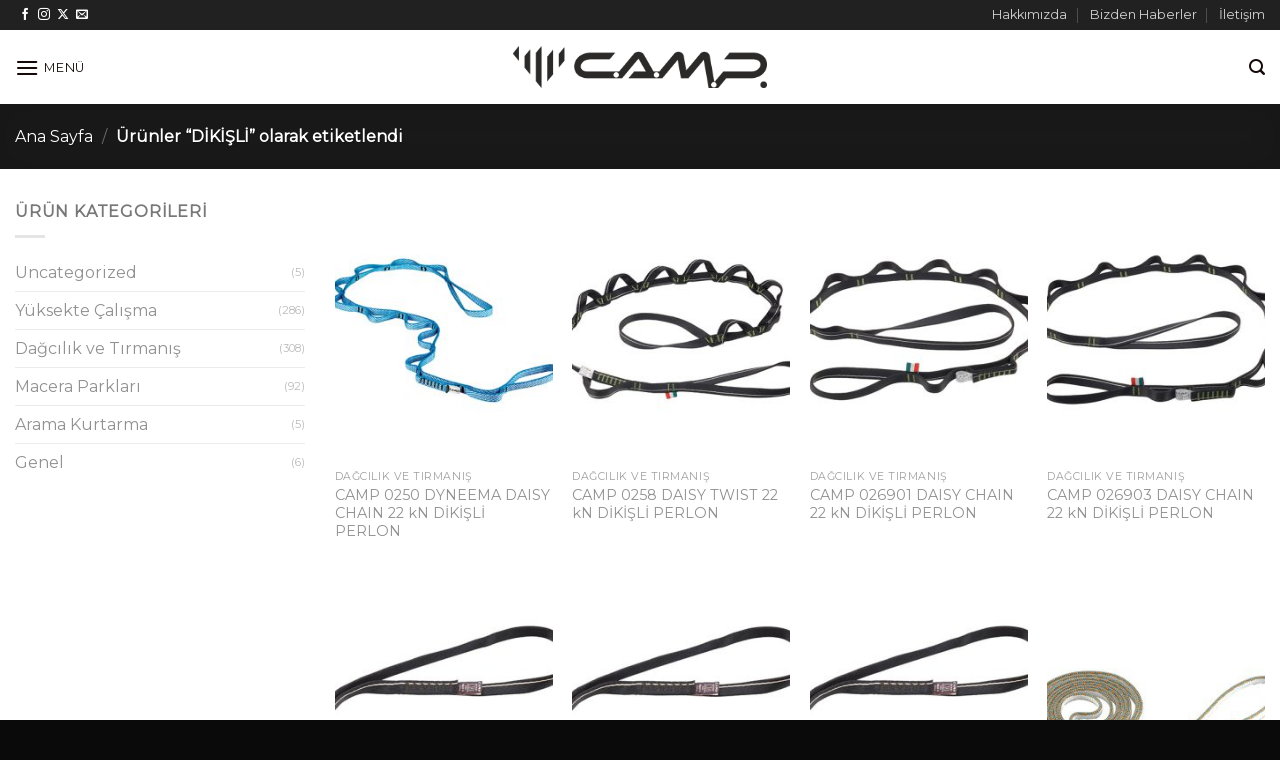

--- FILE ---
content_type: text/html; charset=UTF-8
request_url: https://camp-tr.com/product-tag/dikisli/
body_size: 22112
content:
<!DOCTYPE html>
<html lang="tr" class="loading-site no-js">
<head>
	<meta name="google-site-verification" content="zy8geUxIb6oIoun3wTj8N0dm8bpcjEGON3Fp-MPQ6cE" />
	<meta charset="UTF-8" />
	<link rel="profile" href="http://gmpg.org/xfn/11" />
	<link rel="pingback" href="https://camp-tr.com/xmlrpc.php" />

	<script>(function(html){html.className = html.className.replace(/\bno-js\b/,'js')})(document.documentElement);</script>
<meta name='robots' content='index, follow, max-image-preview:large, max-snippet:-1, max-video-preview:-1' />
<meta name="viewport" content="width=device-width, initial-scale=1" />
	<!-- This site is optimized with the Yoast SEO plugin v26.6 - https://yoast.com/wordpress/plugins/seo/ -->
	<title>DİKİŞLİ arşivleri - Camp Türkiye</title>
	<link rel="canonical" href="https://camp-tr.com/product-tag/dikisli/" />
	<meta property="og:locale" content="tr_TR" />
	<meta property="og:type" content="article" />
	<meta property="og:title" content="DİKİŞLİ arşivleri - Camp Türkiye" />
	<meta property="og:url" content="https://camp-tr.com/product-tag/dikisli/" />
	<meta property="og:site_name" content="Camp Türkiye" />
	<meta name="twitter:card" content="summary_large_image" />
	<script type="application/ld+json" class="yoast-schema-graph">{"@context":"https://schema.org","@graph":[{"@type":"CollectionPage","@id":"https://camp-tr.com/product-tag/dikisli/","url":"https://camp-tr.com/product-tag/dikisli/","name":"DİKİŞLİ arşivleri - Camp Türkiye","isPartOf":{"@id":"https://camp-tr.com/#website"},"primaryImageOfPage":{"@id":"https://camp-tr.com/product-tag/dikisli/#primaryimage"},"image":{"@id":"https://camp-tr.com/product-tag/dikisli/#primaryimage"},"thumbnailUrl":"https://camp-tr.com/wp-content/uploads/2024/05/0250.jpg","breadcrumb":{"@id":"https://camp-tr.com/product-tag/dikisli/#breadcrumb"},"inLanguage":"tr"},{"@type":"ImageObject","inLanguage":"tr","@id":"https://camp-tr.com/product-tag/dikisli/#primaryimage","url":"https://camp-tr.com/wp-content/uploads/2024/05/0250.jpg","contentUrl":"https://camp-tr.com/wp-content/uploads/2024/05/0250.jpg","width":500,"height":500},{"@type":"BreadcrumbList","@id":"https://camp-tr.com/product-tag/dikisli/#breadcrumb","itemListElement":[{"@type":"ListItem","position":1,"name":"Anasayfa","item":"https://camp-tr.com/"},{"@type":"ListItem","position":2,"name":"DİKİŞLİ"}]},{"@type":"WebSite","@id":"https://camp-tr.com/#website","url":"https://camp-tr.com/","name":"Camp Türkiye","description":"","publisher":{"@id":"https://camp-tr.com/#organization"},"potentialAction":[{"@type":"SearchAction","target":{"@type":"EntryPoint","urlTemplate":"https://camp-tr.com/?s={search_term_string}"},"query-input":{"@type":"PropertyValueSpecification","valueRequired":true,"valueName":"search_term_string"}}],"inLanguage":"tr"},{"@type":"Organization","@id":"https://camp-tr.com/#organization","name":"Camp Türkiye","url":"https://camp-tr.com/","logo":{"@type":"ImageObject","inLanguage":"tr","@id":"https://camp-tr.com/#/schema/logo/image/","url":"https://camp-tr.com/wp-content/uploads/2024/04/CAMP-logo-black_no-trademark.png","contentUrl":"https://camp-tr.com/wp-content/uploads/2024/04/CAMP-logo-black_no-trademark.png","width":2363,"height":390,"caption":"Camp Türkiye"},"image":{"@id":"https://camp-tr.com/#/schema/logo/image/"}}]}</script>
	<!-- / Yoast SEO plugin. -->


<link rel='dns-prefetch' href='//fonts.googleapis.com' />
<link href='https://fonts.gstatic.com' crossorigin rel='preconnect' />
<link rel='prefetch' href='https://camp-tr.com/wp-content/themes/flatsome/assets/js/flatsome.js?ver=a0a7aee297766598a20e' />
<link rel='prefetch' href='https://camp-tr.com/wp-content/themes/flatsome/assets/js/chunk.slider.js?ver=3.18.6' />
<link rel='prefetch' href='https://camp-tr.com/wp-content/themes/flatsome/assets/js/chunk.popups.js?ver=3.18.6' />
<link rel='prefetch' href='https://camp-tr.com/wp-content/themes/flatsome/assets/js/chunk.tooltips.js?ver=3.18.6' />
<link rel='prefetch' href='https://camp-tr.com/wp-content/themes/flatsome/assets/js/woocommerce.js?ver=49415fe6a9266f32f1f2' />
<link rel="alternate" type="application/rss+xml" title="Camp Türkiye &raquo; akışı" href="https://camp-tr.com/feed/" />
<link rel="alternate" type="application/rss+xml" title="Camp Türkiye &raquo; yorum akışı" href="https://camp-tr.com/comments/feed/" />
<link rel="alternate" type="application/rss+xml" title="Camp Türkiye &raquo; DİKİŞLİ Etiket akışı" href="https://camp-tr.com/product-tag/dikisli/feed/" />
<style id='wp-img-auto-sizes-contain-inline-css' type='text/css'>
img:is([sizes=auto i],[sizes^="auto," i]){contain-intrinsic-size:3000px 1500px}
/*# sourceURL=wp-img-auto-sizes-contain-inline-css */
</style>
<style id='wp-emoji-styles-inline-css' type='text/css'>

	img.wp-smiley, img.emoji {
		display: inline !important;
		border: none !important;
		box-shadow: none !important;
		height: 1em !important;
		width: 1em !important;
		margin: 0 0.07em !important;
		vertical-align: -0.1em !important;
		background: none !important;
		padding: 0 !important;
	}
/*# sourceURL=wp-emoji-styles-inline-css */
</style>
<style id='wp-block-library-inline-css' type='text/css'>
:root{--wp-block-synced-color:#7a00df;--wp-block-synced-color--rgb:122,0,223;--wp-bound-block-color:var(--wp-block-synced-color);--wp-editor-canvas-background:#ddd;--wp-admin-theme-color:#007cba;--wp-admin-theme-color--rgb:0,124,186;--wp-admin-theme-color-darker-10:#006ba1;--wp-admin-theme-color-darker-10--rgb:0,107,160.5;--wp-admin-theme-color-darker-20:#005a87;--wp-admin-theme-color-darker-20--rgb:0,90,135;--wp-admin-border-width-focus:2px}@media (min-resolution:192dpi){:root{--wp-admin-border-width-focus:1.5px}}.wp-element-button{cursor:pointer}:root .has-very-light-gray-background-color{background-color:#eee}:root .has-very-dark-gray-background-color{background-color:#313131}:root .has-very-light-gray-color{color:#eee}:root .has-very-dark-gray-color{color:#313131}:root .has-vivid-green-cyan-to-vivid-cyan-blue-gradient-background{background:linear-gradient(135deg,#00d084,#0693e3)}:root .has-purple-crush-gradient-background{background:linear-gradient(135deg,#34e2e4,#4721fb 50%,#ab1dfe)}:root .has-hazy-dawn-gradient-background{background:linear-gradient(135deg,#faaca8,#dad0ec)}:root .has-subdued-olive-gradient-background{background:linear-gradient(135deg,#fafae1,#67a671)}:root .has-atomic-cream-gradient-background{background:linear-gradient(135deg,#fdd79a,#004a59)}:root .has-nightshade-gradient-background{background:linear-gradient(135deg,#330968,#31cdcf)}:root .has-midnight-gradient-background{background:linear-gradient(135deg,#020381,#2874fc)}:root{--wp--preset--font-size--normal:16px;--wp--preset--font-size--huge:42px}.has-regular-font-size{font-size:1em}.has-larger-font-size{font-size:2.625em}.has-normal-font-size{font-size:var(--wp--preset--font-size--normal)}.has-huge-font-size{font-size:var(--wp--preset--font-size--huge)}.has-text-align-center{text-align:center}.has-text-align-left{text-align:left}.has-text-align-right{text-align:right}.has-fit-text{white-space:nowrap!important}#end-resizable-editor-section{display:none}.aligncenter{clear:both}.items-justified-left{justify-content:flex-start}.items-justified-center{justify-content:center}.items-justified-right{justify-content:flex-end}.items-justified-space-between{justify-content:space-between}.screen-reader-text{border:0;clip-path:inset(50%);height:1px;margin:-1px;overflow:hidden;padding:0;position:absolute;width:1px;word-wrap:normal!important}.screen-reader-text:focus{background-color:#ddd;clip-path:none;color:#444;display:block;font-size:1em;height:auto;left:5px;line-height:normal;padding:15px 23px 14px;text-decoration:none;top:5px;width:auto;z-index:100000}html :where(.has-border-color){border-style:solid}html :where([style*=border-top-color]){border-top-style:solid}html :where([style*=border-right-color]){border-right-style:solid}html :where([style*=border-bottom-color]){border-bottom-style:solid}html :where([style*=border-left-color]){border-left-style:solid}html :where([style*=border-width]){border-style:solid}html :where([style*=border-top-width]){border-top-style:solid}html :where([style*=border-right-width]){border-right-style:solid}html :where([style*=border-bottom-width]){border-bottom-style:solid}html :where([style*=border-left-width]){border-left-style:solid}html :where(img[class*=wp-image-]){height:auto;max-width:100%}:where(figure){margin:0 0 1em}html :where(.is-position-sticky){--wp-admin--admin-bar--position-offset:var(--wp-admin--admin-bar--height,0px)}@media screen and (max-width:600px){html :where(.is-position-sticky){--wp-admin--admin-bar--position-offset:0px}}

/*# sourceURL=wp-block-library-inline-css */
</style><link rel='stylesheet' id='wc-blocks-style-css' href='https://camp-tr.com/wp-content/plugins/woocommerce/assets/client/blocks/wc-blocks.css?ver=wc-10.4.3' type='text/css' media='all' />
<style id='global-styles-inline-css' type='text/css'>
:root{--wp--preset--aspect-ratio--square: 1;--wp--preset--aspect-ratio--4-3: 4/3;--wp--preset--aspect-ratio--3-4: 3/4;--wp--preset--aspect-ratio--3-2: 3/2;--wp--preset--aspect-ratio--2-3: 2/3;--wp--preset--aspect-ratio--16-9: 16/9;--wp--preset--aspect-ratio--9-16: 9/16;--wp--preset--color--black: #000000;--wp--preset--color--cyan-bluish-gray: #abb8c3;--wp--preset--color--white: #ffffff;--wp--preset--color--pale-pink: #f78da7;--wp--preset--color--vivid-red: #cf2e2e;--wp--preset--color--luminous-vivid-orange: #ff6900;--wp--preset--color--luminous-vivid-amber: #fcb900;--wp--preset--color--light-green-cyan: #7bdcb5;--wp--preset--color--vivid-green-cyan: #00d084;--wp--preset--color--pale-cyan-blue: #8ed1fc;--wp--preset--color--vivid-cyan-blue: #0693e3;--wp--preset--color--vivid-purple: #9b51e0;--wp--preset--color--primary: #1e1e1e;--wp--preset--color--secondary: #000000;--wp--preset--color--success: #1e73be;--wp--preset--color--alert: #b20000;--wp--preset--gradient--vivid-cyan-blue-to-vivid-purple: linear-gradient(135deg,rgb(6,147,227) 0%,rgb(155,81,224) 100%);--wp--preset--gradient--light-green-cyan-to-vivid-green-cyan: linear-gradient(135deg,rgb(122,220,180) 0%,rgb(0,208,130) 100%);--wp--preset--gradient--luminous-vivid-amber-to-luminous-vivid-orange: linear-gradient(135deg,rgb(252,185,0) 0%,rgb(255,105,0) 100%);--wp--preset--gradient--luminous-vivid-orange-to-vivid-red: linear-gradient(135deg,rgb(255,105,0) 0%,rgb(207,46,46) 100%);--wp--preset--gradient--very-light-gray-to-cyan-bluish-gray: linear-gradient(135deg,rgb(238,238,238) 0%,rgb(169,184,195) 100%);--wp--preset--gradient--cool-to-warm-spectrum: linear-gradient(135deg,rgb(74,234,220) 0%,rgb(151,120,209) 20%,rgb(207,42,186) 40%,rgb(238,44,130) 60%,rgb(251,105,98) 80%,rgb(254,248,76) 100%);--wp--preset--gradient--blush-light-purple: linear-gradient(135deg,rgb(255,206,236) 0%,rgb(152,150,240) 100%);--wp--preset--gradient--blush-bordeaux: linear-gradient(135deg,rgb(254,205,165) 0%,rgb(254,45,45) 50%,rgb(107,0,62) 100%);--wp--preset--gradient--luminous-dusk: linear-gradient(135deg,rgb(255,203,112) 0%,rgb(199,81,192) 50%,rgb(65,88,208) 100%);--wp--preset--gradient--pale-ocean: linear-gradient(135deg,rgb(255,245,203) 0%,rgb(182,227,212) 50%,rgb(51,167,181) 100%);--wp--preset--gradient--electric-grass: linear-gradient(135deg,rgb(202,248,128) 0%,rgb(113,206,126) 100%);--wp--preset--gradient--midnight: linear-gradient(135deg,rgb(2,3,129) 0%,rgb(40,116,252) 100%);--wp--preset--font-size--small: 13px;--wp--preset--font-size--medium: 20px;--wp--preset--font-size--large: 36px;--wp--preset--font-size--x-large: 42px;--wp--preset--spacing--20: 0.44rem;--wp--preset--spacing--30: 0.67rem;--wp--preset--spacing--40: 1rem;--wp--preset--spacing--50: 1.5rem;--wp--preset--spacing--60: 2.25rem;--wp--preset--spacing--70: 3.38rem;--wp--preset--spacing--80: 5.06rem;--wp--preset--shadow--natural: 6px 6px 9px rgba(0, 0, 0, 0.2);--wp--preset--shadow--deep: 12px 12px 50px rgba(0, 0, 0, 0.4);--wp--preset--shadow--sharp: 6px 6px 0px rgba(0, 0, 0, 0.2);--wp--preset--shadow--outlined: 6px 6px 0px -3px rgb(255, 255, 255), 6px 6px rgb(0, 0, 0);--wp--preset--shadow--crisp: 6px 6px 0px rgb(0, 0, 0);}:where(body) { margin: 0; }.wp-site-blocks > .alignleft { float: left; margin-right: 2em; }.wp-site-blocks > .alignright { float: right; margin-left: 2em; }.wp-site-blocks > .aligncenter { justify-content: center; margin-left: auto; margin-right: auto; }:where(.is-layout-flex){gap: 0.5em;}:where(.is-layout-grid){gap: 0.5em;}.is-layout-flow > .alignleft{float: left;margin-inline-start: 0;margin-inline-end: 2em;}.is-layout-flow > .alignright{float: right;margin-inline-start: 2em;margin-inline-end: 0;}.is-layout-flow > .aligncenter{margin-left: auto !important;margin-right: auto !important;}.is-layout-constrained > .alignleft{float: left;margin-inline-start: 0;margin-inline-end: 2em;}.is-layout-constrained > .alignright{float: right;margin-inline-start: 2em;margin-inline-end: 0;}.is-layout-constrained > .aligncenter{margin-left: auto !important;margin-right: auto !important;}.is-layout-constrained > :where(:not(.alignleft):not(.alignright):not(.alignfull)){margin-left: auto !important;margin-right: auto !important;}body .is-layout-flex{display: flex;}.is-layout-flex{flex-wrap: wrap;align-items: center;}.is-layout-flex > :is(*, div){margin: 0;}body .is-layout-grid{display: grid;}.is-layout-grid > :is(*, div){margin: 0;}body{padding-top: 0px;padding-right: 0px;padding-bottom: 0px;padding-left: 0px;}a:where(:not(.wp-element-button)){text-decoration: none;}:root :where(.wp-element-button, .wp-block-button__link){background-color: #32373c;border-width: 0;color: #fff;font-family: inherit;font-size: inherit;font-style: inherit;font-weight: inherit;letter-spacing: inherit;line-height: inherit;padding-top: calc(0.667em + 2px);padding-right: calc(1.333em + 2px);padding-bottom: calc(0.667em + 2px);padding-left: calc(1.333em + 2px);text-decoration: none;text-transform: inherit;}.has-black-color{color: var(--wp--preset--color--black) !important;}.has-cyan-bluish-gray-color{color: var(--wp--preset--color--cyan-bluish-gray) !important;}.has-white-color{color: var(--wp--preset--color--white) !important;}.has-pale-pink-color{color: var(--wp--preset--color--pale-pink) !important;}.has-vivid-red-color{color: var(--wp--preset--color--vivid-red) !important;}.has-luminous-vivid-orange-color{color: var(--wp--preset--color--luminous-vivid-orange) !important;}.has-luminous-vivid-amber-color{color: var(--wp--preset--color--luminous-vivid-amber) !important;}.has-light-green-cyan-color{color: var(--wp--preset--color--light-green-cyan) !important;}.has-vivid-green-cyan-color{color: var(--wp--preset--color--vivid-green-cyan) !important;}.has-pale-cyan-blue-color{color: var(--wp--preset--color--pale-cyan-blue) !important;}.has-vivid-cyan-blue-color{color: var(--wp--preset--color--vivid-cyan-blue) !important;}.has-vivid-purple-color{color: var(--wp--preset--color--vivid-purple) !important;}.has-primary-color{color: var(--wp--preset--color--primary) !important;}.has-secondary-color{color: var(--wp--preset--color--secondary) !important;}.has-success-color{color: var(--wp--preset--color--success) !important;}.has-alert-color{color: var(--wp--preset--color--alert) !important;}.has-black-background-color{background-color: var(--wp--preset--color--black) !important;}.has-cyan-bluish-gray-background-color{background-color: var(--wp--preset--color--cyan-bluish-gray) !important;}.has-white-background-color{background-color: var(--wp--preset--color--white) !important;}.has-pale-pink-background-color{background-color: var(--wp--preset--color--pale-pink) !important;}.has-vivid-red-background-color{background-color: var(--wp--preset--color--vivid-red) !important;}.has-luminous-vivid-orange-background-color{background-color: var(--wp--preset--color--luminous-vivid-orange) !important;}.has-luminous-vivid-amber-background-color{background-color: var(--wp--preset--color--luminous-vivid-amber) !important;}.has-light-green-cyan-background-color{background-color: var(--wp--preset--color--light-green-cyan) !important;}.has-vivid-green-cyan-background-color{background-color: var(--wp--preset--color--vivid-green-cyan) !important;}.has-pale-cyan-blue-background-color{background-color: var(--wp--preset--color--pale-cyan-blue) !important;}.has-vivid-cyan-blue-background-color{background-color: var(--wp--preset--color--vivid-cyan-blue) !important;}.has-vivid-purple-background-color{background-color: var(--wp--preset--color--vivid-purple) !important;}.has-primary-background-color{background-color: var(--wp--preset--color--primary) !important;}.has-secondary-background-color{background-color: var(--wp--preset--color--secondary) !important;}.has-success-background-color{background-color: var(--wp--preset--color--success) !important;}.has-alert-background-color{background-color: var(--wp--preset--color--alert) !important;}.has-black-border-color{border-color: var(--wp--preset--color--black) !important;}.has-cyan-bluish-gray-border-color{border-color: var(--wp--preset--color--cyan-bluish-gray) !important;}.has-white-border-color{border-color: var(--wp--preset--color--white) !important;}.has-pale-pink-border-color{border-color: var(--wp--preset--color--pale-pink) !important;}.has-vivid-red-border-color{border-color: var(--wp--preset--color--vivid-red) !important;}.has-luminous-vivid-orange-border-color{border-color: var(--wp--preset--color--luminous-vivid-orange) !important;}.has-luminous-vivid-amber-border-color{border-color: var(--wp--preset--color--luminous-vivid-amber) !important;}.has-light-green-cyan-border-color{border-color: var(--wp--preset--color--light-green-cyan) !important;}.has-vivid-green-cyan-border-color{border-color: var(--wp--preset--color--vivid-green-cyan) !important;}.has-pale-cyan-blue-border-color{border-color: var(--wp--preset--color--pale-cyan-blue) !important;}.has-vivid-cyan-blue-border-color{border-color: var(--wp--preset--color--vivid-cyan-blue) !important;}.has-vivid-purple-border-color{border-color: var(--wp--preset--color--vivid-purple) !important;}.has-primary-border-color{border-color: var(--wp--preset--color--primary) !important;}.has-secondary-border-color{border-color: var(--wp--preset--color--secondary) !important;}.has-success-border-color{border-color: var(--wp--preset--color--success) !important;}.has-alert-border-color{border-color: var(--wp--preset--color--alert) !important;}.has-vivid-cyan-blue-to-vivid-purple-gradient-background{background: var(--wp--preset--gradient--vivid-cyan-blue-to-vivid-purple) !important;}.has-light-green-cyan-to-vivid-green-cyan-gradient-background{background: var(--wp--preset--gradient--light-green-cyan-to-vivid-green-cyan) !important;}.has-luminous-vivid-amber-to-luminous-vivid-orange-gradient-background{background: var(--wp--preset--gradient--luminous-vivid-amber-to-luminous-vivid-orange) !important;}.has-luminous-vivid-orange-to-vivid-red-gradient-background{background: var(--wp--preset--gradient--luminous-vivid-orange-to-vivid-red) !important;}.has-very-light-gray-to-cyan-bluish-gray-gradient-background{background: var(--wp--preset--gradient--very-light-gray-to-cyan-bluish-gray) !important;}.has-cool-to-warm-spectrum-gradient-background{background: var(--wp--preset--gradient--cool-to-warm-spectrum) !important;}.has-blush-light-purple-gradient-background{background: var(--wp--preset--gradient--blush-light-purple) !important;}.has-blush-bordeaux-gradient-background{background: var(--wp--preset--gradient--blush-bordeaux) !important;}.has-luminous-dusk-gradient-background{background: var(--wp--preset--gradient--luminous-dusk) !important;}.has-pale-ocean-gradient-background{background: var(--wp--preset--gradient--pale-ocean) !important;}.has-electric-grass-gradient-background{background: var(--wp--preset--gradient--electric-grass) !important;}.has-midnight-gradient-background{background: var(--wp--preset--gradient--midnight) !important;}.has-small-font-size{font-size: var(--wp--preset--font-size--small) !important;}.has-medium-font-size{font-size: var(--wp--preset--font-size--medium) !important;}.has-large-font-size{font-size: var(--wp--preset--font-size--large) !important;}.has-x-large-font-size{font-size: var(--wp--preset--font-size--x-large) !important;}
/*# sourceURL=global-styles-inline-css */
</style>

<link rel='stylesheet' id='contact-form-7-css' href='https://camp-tr.com/wp-content/plugins/contact-form-7/includes/css/styles.css?ver=6.1.4' type='text/css' media='all' />
<style id='woocommerce-inline-inline-css' type='text/css'>
.woocommerce form .form-row .required { visibility: visible; }
/*# sourceURL=woocommerce-inline-inline-css */
</style>
<link rel='stylesheet' id='flatsome-main-css' href='https://camp-tr.com/wp-content/themes/flatsome/assets/css/flatsome.css?ver=3.18.6' type='text/css' media='all' />
<style id='flatsome-main-inline-css' type='text/css'>
@font-face {
				font-family: "fl-icons";
				font-display: block;
				src: url(https://camp-tr.com/wp-content/themes/flatsome/assets/css/icons/fl-icons.eot?v=3.18.6);
				src:
					url(https://camp-tr.com/wp-content/themes/flatsome/assets/css/icons/fl-icons.eot#iefix?v=3.18.6) format("embedded-opentype"),
					url(https://camp-tr.com/wp-content/themes/flatsome/assets/css/icons/fl-icons.woff2?v=3.18.6) format("woff2"),
					url(https://camp-tr.com/wp-content/themes/flatsome/assets/css/icons/fl-icons.ttf?v=3.18.6) format("truetype"),
					url(https://camp-tr.com/wp-content/themes/flatsome/assets/css/icons/fl-icons.woff?v=3.18.6) format("woff"),
					url(https://camp-tr.com/wp-content/themes/flatsome/assets/css/icons/fl-icons.svg?v=3.18.6#fl-icons) format("svg");
			}
/*# sourceURL=flatsome-main-inline-css */
</style>
<link rel='stylesheet' id='flatsome-shop-css' href='https://camp-tr.com/wp-content/themes/flatsome/assets/css/flatsome-shop.css?ver=3.18.6' type='text/css' media='all' />
<link rel='stylesheet' id='flatsome-style-css' href='https://camp-tr.com/wp-content/themes/camp-child/style.css?ver=3.0' type='text/css' media='all' />
<link rel='stylesheet' id='flatsome-googlefonts-css' href='//fonts.googleapis.com/css?family=Montserrat%3Aregular%2Cdefault%2Cdefault%2Cregular%7CDancing+Script%3Aregular%2Cregular&#038;display=swap&#038;ver=3.9' type='text/css' media='all' />
<script type="text/javascript">
            window._nslDOMReady = (function () {
                const executedCallbacks = new Set();
            
                return function (callback) {
                    /**
                    * Third parties might dispatch DOMContentLoaded events, so we need to ensure that we only run our callback once!
                    */
                    if (executedCallbacks.has(callback)) return;
            
                    const wrappedCallback = function () {
                        if (executedCallbacks.has(callback)) return;
                        executedCallbacks.add(callback);
                        callback();
                    };
            
                    if (document.readyState === "complete" || document.readyState === "interactive") {
                        wrappedCallback();
                    } else {
                        document.addEventListener("DOMContentLoaded", wrappedCallback);
                    }
                };
            })();
        </script><script type="text/javascript" src="https://camp-tr.com/wp-includes/js/jquery/jquery.min.js?ver=3.7.1" id="jquery-core-js"></script>
<script type="text/javascript" src="https://camp-tr.com/wp-includes/js/jquery/jquery-migrate.min.js?ver=3.4.1" id="jquery-migrate-js"></script>
<script type="text/javascript" src="https://camp-tr.com/wp-content/plugins/woocommerce/assets/js/jquery-blockui/jquery.blockUI.min.js?ver=2.7.0-wc.10.4.3" id="wc-jquery-blockui-js" data-wp-strategy="defer"></script>
<script type="text/javascript" id="wc-add-to-cart-js-extra">
/* <![CDATA[ */
var wc_add_to_cart_params = {"ajax_url":"/wp-admin/admin-ajax.php","wc_ajax_url":"/?wc-ajax=%%endpoint%%","i18n_view_cart":"Sepetim","cart_url":"https://camp-tr.com/cart/","is_cart":"","cart_redirect_after_add":"no"};
//# sourceURL=wc-add-to-cart-js-extra
/* ]]> */
</script>
<script type="text/javascript" src="https://camp-tr.com/wp-content/plugins/woocommerce/assets/js/frontend/add-to-cart.min.js?ver=10.4.3" id="wc-add-to-cart-js" defer="defer" data-wp-strategy="defer"></script>
<script type="text/javascript" src="https://camp-tr.com/wp-content/plugins/woocommerce/assets/js/js-cookie/js.cookie.min.js?ver=2.1.4-wc.10.4.3" id="wc-js-cookie-js" data-wp-strategy="defer"></script>
<link rel="https://api.w.org/" href="https://camp-tr.com/wp-json/" /><link rel="alternate" title="JSON" type="application/json" href="https://camp-tr.com/wp-json/wp/v2/product_tag/227" /><link rel="EditURI" type="application/rsd+xml" title="RSD" href="https://camp-tr.com/xmlrpc.php?rsd" />
<meta name="generator" content="WordPress 6.9" />
<meta name="generator" content="WooCommerce 10.4.3" />
<style>.bg{opacity: 0; transition: opacity 1s; -webkit-transition: opacity 1s;} .bg-loaded{opacity: 1;}</style>	<noscript><style>.woocommerce-product-gallery{ opacity: 1 !important; }</style></noscript>
	<link rel="icon" href="https://camp-tr.com/wp-content/uploads/2025/04/cropped-logo_trademark_black_text-32x32.png" sizes="32x32" />
<link rel="icon" href="https://camp-tr.com/wp-content/uploads/2025/04/cropped-logo_trademark_black_text-192x192.png" sizes="192x192" />
<link rel="apple-touch-icon" href="https://camp-tr.com/wp-content/uploads/2025/04/cropped-logo_trademark_black_text-180x180.png" />
<meta name="msapplication-TileImage" content="https://camp-tr.com/wp-content/uploads/2025/04/cropped-logo_trademark_black_text-270x270.png" />
<style id="custom-css" type="text/css">:root {--primary-color: #1e1e1e;--fs-color-primary: #1e1e1e;--fs-color-secondary: #000000;--fs-color-success: #1e73be;--fs-color-alert: #b20000;--fs-experimental-link-color: #919191;--fs-experimental-link-color-hover: #111;}.tooltipster-base {--tooltip-color: #fff;--tooltip-bg-color: #000;}.off-canvas-right .mfp-content, .off-canvas-left .mfp-content {--drawer-width: 300px;}.off-canvas .mfp-content.off-canvas-cart {--drawer-width: 360px;}.container-width, .full-width .ubermenu-nav, .container, .row{max-width: 1340px}.row.row-collapse{max-width: 1310px}.row.row-small{max-width: 1332.5px}.row.row-large{max-width: 1370px}.header-main{height: 74px}#logo img{max-height: 74px}#logo{width:254px;}.header-bottom{min-height: 55px}.header-top{min-height: 30px}.transparent .header-main{height: 90px}.transparent #logo img{max-height: 90px}.has-transparent + .page-title:first-of-type,.has-transparent + #main > .page-title,.has-transparent + #main > div > .page-title,.has-transparent + #main .page-header-wrapper:first-of-type .page-title{padding-top: 120px;}.header.show-on-scroll,.stuck .header-main{height:53px!important}.stuck #logo img{max-height: 53px!important}.header-bg-color {background-color: #ffffff}.header-bottom {background-color: #232323}.top-bar-nav > li > a{line-height: 16px }.header-main .nav > li > a{line-height: 16px }.header-bottom-nav > li > a{line-height: 16px }@media (max-width: 549px) {.header-main{height: 70px}#logo img{max-height: 70px}}.main-menu-overlay{background-color: #141414}.header-top{background-color:#212121!important;}@media screen and (max-width: 549px){body{font-size: 100%;}}body{font-family: Montserrat, sans-serif;}.nav > li > a {font-family: Montserrat, sans-serif;}.mobile-sidebar-levels-2 .nav > li > ul > li > a {font-family: Montserrat, sans-serif;}.nav > li > a,.mobile-sidebar-levels-2 .nav > li > ul > li > a {font-weight: 400;font-style: normal;}h1,h2,h3,h4,h5,h6,.heading-font, .off-canvas-center .nav-sidebar.nav-vertical > li > a{font-family: Montserrat, sans-serif;}.alt-font{font-family: "Dancing Script", sans-serif;}.alt-font {font-weight: 400!important;font-style: normal!important;}.header:not(.transparent) .header-nav-main.nav > li > a {color: #000000;}.shop-page-title.featured-title .title-overlay{background-color: rgba(0,0,0,0.18);}@media screen and (min-width: 550px){.products .box-vertical .box-image{min-width: 1980px!important;width: 1980px!important;}}.header-main .social-icons,.header-main .cart-icon strong,.header-main .menu-title,.header-main .header-button > .button.is-outline,.header-main .nav > li > a > i:not(.icon-angle-down){color: #160909!important;}.header-main .header-button > .button.is-outline,.header-main .cart-icon strong:after,.header-main .cart-icon strong{border-color: #160909!important;}.header-main .header-button > .button:not(.is-outline){background-color: #160909!important;}.header-main .current-dropdown .cart-icon strong,.header-main .header-button > .button:hover,.header-main .header-button > .button:hover i,.header-main .header-button > .button:hover span{color:#FFF!important;}.header-main .menu-title:hover,.header-main .social-icons a:hover,.header-main .header-button > .button.is-outline:hover,.header-main .nav > li > a:hover > i:not(.icon-angle-down){color: #160909!important;}.header-main .current-dropdown .cart-icon strong,.header-main .header-button > .button:hover{background-color: #160909!important;}.header-main .current-dropdown .cart-icon strong:after,.header-main .current-dropdown .cart-icon strong,.header-main .header-button > .button:hover{border-color: #160909!important;}.footer-1{background-color: #ffffff}.footer-2{background-color: #000000}.absolute-footer, html{background-color: #0a0a0a}.nav-vertical-fly-out > li + li {border-top-width: 1px; border-top-style: solid;}.label-new.menu-item > a:after{content:"Yeni";}.label-hot.menu-item > a:after{content:"Popüler";}.label-sale.menu-item > a:after{content:"İndirim";}.label-popular.menu-item > a:after{content:"Popüler";}</style></head>

<body class="archive tax-product_tag term-dikisli term-227 wp-theme-flatsome wp-child-theme-camp-child theme-flatsome woocommerce woocommerce-page woocommerce-no-js full-width lightbox nav-dropdown-has-arrow nav-dropdown-has-shadow nav-dropdown-has-border catalog-mode no-prices">


<a class="skip-link screen-reader-text" href="#main">İçeriğe atla</a>

<div id="wrapper">

	
	<header id="header" class="header header-full-width has-sticky sticky-jump">
		<div class="header-wrapper">
			<div id="top-bar" class="header-top hide-for-sticky nav-dark hide-for-medium">
    <div class="flex-row container">
      <div class="flex-col hide-for-medium flex-left">
          <ul class="nav nav-left medium-nav-center nav-small  nav-divided">
              <li class="html header-social-icons ml-0">
	<div class="social-icons follow-icons" ><a href="http://url" target="_blank" data-label="Facebook" class="icon plain facebook tooltip" title="Facebook&amp;apos; ta takip et" aria-label="Facebook&amp;apos; ta takip et" rel="noopener nofollow" ><i class="icon-facebook" ></i></a><a href="http://url" target="_blank" data-label="Instagram" class="icon plain instagram tooltip" title="Instagram&amp;apos; da takip et" aria-label="Instagram&amp;apos; da takip et" rel="noopener nofollow" ><i class="icon-instagram" ></i></a><a href="#" data-label="X" target="_blank" class="icon plain x tooltip" title="Follow on X" aria-label="Follow on X" rel="noopener nofollow" ><i class="icon-x" ></i></a><a href="mailto:info@camp-tr.com" data-label="E-mail" target="_blank" class="icon plain email tooltip" title="Bize e-posta gönderin" aria-label="Bize e-posta gönderin" rel="nofollow noopener" ><i class="icon-envelop" ></i></a></div></li>
          </ul>
      </div>

      <div class="flex-col hide-for-medium flex-center">
          <ul class="nav nav-center nav-small  nav-divided">
                        </ul>
      </div>

      <div class="flex-col hide-for-medium flex-right">
         <ul class="nav top-bar-nav nav-right nav-small  nav-divided">
              <li id="menu-item-184" class="menu-item menu-item-type-post_type menu-item-object-page menu-item-184 menu-item-design-default"><a href="https://camp-tr.com/about/" class="nav-top-link">Hakkımızda</a></li>
<li id="menu-item-185" class="menu-item menu-item-type-post_type menu-item-object-page menu-item-185 menu-item-design-default"><a href="https://camp-tr.com/blog/" class="nav-top-link">Bizden Haberler</a></li>
<li id="menu-item-186" class="menu-item menu-item-type-post_type menu-item-object-page menu-item-186 menu-item-design-default"><a href="https://camp-tr.com/contact/" class="nav-top-link">İletişim</a></li>
          </ul>
      </div>

      
    </div>
</div>
<div id="masthead" class="header-main show-logo-center nav-dark">
      <div class="header-inner flex-row container logo-center medium-logo-center" role="navigation">

          <!-- Logo -->
          <div id="logo" class="flex-col logo">
            
<!-- Header logo -->
<a href="https://camp-tr.com/" title="Camp Türkiye" rel="home">
		<img width="1020" height="168" src="https://camp-tr.com/wp-content/uploads/2024/04/CAMP-logo-black_no-trademark-1400x231.png" class="header_logo header-logo" alt="Camp Türkiye"/><img  width="1020" height="168" src="https://camp-tr.com/wp-content/uploads/2024/04/CAMP-logo-black_no-trademark-1400x231.png" class="header-logo-dark" alt="Camp Türkiye"/></a>
          </div>

          <!-- Mobile Left Elements -->
          <div class="flex-col show-for-medium flex-left">
            <ul class="mobile-nav nav nav-left ">
              <li class="nav-icon has-icon">
  		<a href="#" data-open="#main-menu" data-pos="left" data-bg="main-menu-overlay" data-color="dark" class="is-small" aria-label="Menü" aria-controls="main-menu" aria-expanded="false">

		  <i class="icon-menu" ></i>
		  <span class="menu-title uppercase hide-for-small">Menü</span>		</a>
	</li>
            </ul>
          </div>

          <!-- Left Elements -->
          <div class="flex-col hide-for-medium flex-left
            ">
            <ul class="header-nav header-nav-main nav nav-left  nav-uppercase" >
              <li class="nav-icon has-icon">
  		<a href="#" data-open="#main-menu" data-pos="left" data-bg="main-menu-overlay" data-color="dark" class="is-small" aria-label="Menü" aria-controls="main-menu" aria-expanded="false">

		  <i class="icon-menu" ></i>
		  <span class="menu-title uppercase hide-for-small">Menü</span>		</a>
	</li>
            </ul>
          </div>

          <!-- Right Elements -->
          <div class="flex-col hide-for-medium flex-right">
            <ul class="header-nav header-nav-main nav nav-right  nav-uppercase">
              <li class="header-search header-search-lightbox has-icon">
			<a href="#search-lightbox" aria-label="Ara" data-open="#search-lightbox" data-focus="input.search-field"
		class="is-small">
		<i class="icon-search" style="font-size:16px;" ></i></a>
		
	<div id="search-lightbox" class="mfp-hide dark text-center">
		<div class="searchform-wrapper ux-search-box relative form-flat is-large"><form role="search" method="get" class="searchform" action="https://camp-tr.com/">
	<div class="flex-row relative">
						<div class="flex-col flex-grow">
			<label class="screen-reader-text" for="woocommerce-product-search-field-0">Ara:</label>
			<input type="search" id="woocommerce-product-search-field-0" class="search-field mb-0" placeholder="Ara&hellip;" value="" name="s" />
			<input type="hidden" name="post_type" value="product" />
					</div>
		<div class="flex-col">
			<button type="submit" value="Ara" class="ux-search-submit submit-button secondary button  icon mb-0" aria-label="Gönder">
				<i class="icon-search" ></i>			</button>
		</div>
	</div>
	<div class="live-search-results text-left z-top"></div>
</form>
</div>	</div>
</li>
            </ul>
          </div>

          <!-- Mobile Right Elements -->
          <div class="flex-col show-for-medium flex-right">
            <ul class="mobile-nav nav nav-right ">
              <li class="header-search header-search-lightbox has-icon">
			<a href="#search-lightbox" aria-label="Ara" data-open="#search-lightbox" data-focus="input.search-field"
		class="is-small">
		<i class="icon-search" style="font-size:16px;" ></i></a>
		
	<div id="search-lightbox" class="mfp-hide dark text-center">
		<div class="searchform-wrapper ux-search-box relative form-flat is-large"><form role="search" method="get" class="searchform" action="https://camp-tr.com/">
	<div class="flex-row relative">
						<div class="flex-col flex-grow">
			<label class="screen-reader-text" for="woocommerce-product-search-field-1">Ara:</label>
			<input type="search" id="woocommerce-product-search-field-1" class="search-field mb-0" placeholder="Ara&hellip;" value="" name="s" />
			<input type="hidden" name="post_type" value="product" />
					</div>
		<div class="flex-col">
			<button type="submit" value="Ara" class="ux-search-submit submit-button secondary button  icon mb-0" aria-label="Gönder">
				<i class="icon-search" ></i>			</button>
		</div>
	</div>
	<div class="live-search-results text-left z-top"></div>
</form>
</div>	</div>
</li>
            </ul>
          </div>

      </div>

            <div class="container"><div class="top-divider full-width"></div></div>
      </div>

<div class="header-bg-container fill"><div class="header-bg-image fill"></div><div class="header-bg-color fill"></div></div>		</div>
	</header>

	<div class="shop-page-title category-page-title page-title featured-title dark ">

	<div class="page-title-bg fill">
		<div class="title-bg fill bg-fill" data-parallax-fade="true" data-parallax="-2" data-parallax-background data-parallax-container=".page-title"></div>
		<div class="title-overlay fill"></div>
	</div>

	<div class="page-title-inner flex-row  medium-flex-wrap container">
	  <div class="flex-col flex-grow medium-text-center">
	  	 	 <div class="is-medium">
	<nav class="woocommerce-breadcrumb breadcrumbs "><a href="https://camp-tr.com">Ana Sayfa</a> <span class="divider">&#47;</span> Ürünler &ldquo;DİKİŞLİ&rdquo; olarak etiketlendi</nav></div>
<div class="category-filtering category-filter-row show-for-medium">
	<a href="#" data-open="#shop-sidebar" data-visible-after="true" data-pos="left" class="filter-button uppercase plain">
		<i class="icon-equalizer"></i>
		<strong>Filtrele</strong>
	</a>
	<div class="inline-block">
			</div>
</div>
	  </div>

	   <div class="flex-col medium-text-center  form-flat">
	  	 		   </div>

	</div>
</div>

	<main id="main" class="">
<div class="row category-page-row">

		<div class="col large-3 hide-for-medium ">
						<div id="shop-sidebar" class="sidebar-inner col-inner">
				<aside id="woocommerce_product_categories-3" class="widget woocommerce widget_product_categories"><span class="widget-title shop-sidebar">Ürün kategorileri</span><div class="is-divider small"></div><ul class="product-categories"><li class="cat-item cat-item-15"><a href="https://camp-tr.com/product-category/uncategorized/">Uncategorized</a> <span class="count">(5)</span></li>
<li class="cat-item cat-item-22 cat-parent"><a href="https://camp-tr.com/product-category/yuksekte-calisma/">Yüksekte Çalışma</a> <span class="count">(286)</span></li>
<li class="cat-item cat-item-34 cat-parent"><a href="https://camp-tr.com/product-category/dagcilik-ve-tirmanis/">Dağcılık ve Tırmanış</a> <span class="count">(308)</span></li>
<li class="cat-item cat-item-108 cat-parent"><a href="https://camp-tr.com/product-category/macera-parklari/">Macera Parkları</a> <span class="count">(92)</span></li>
<li class="cat-item cat-item-163"><a href="https://camp-tr.com/product-category/arama-kurtarma/">Arama Kurtarma</a> <span class="count">(5)</span></li>
<li class="cat-item cat-item-934"><a href="https://camp-tr.com/product-category/genel/">Genel</a> <span class="count">(6)</span></li>
</ul></aside>			</div>
					</div>

		<div class="col large-9">
		<div class="shop-container">

		
		<div class="woocommerce-notices-wrapper"></div><div class="products row row-small large-columns-4 medium-columns-3 small-columns-2 equalize-box">
<div class="product-small col has-hover product type-product post-486 status-publish first instock product_cat-dagcilik-ve-tirmanis product_cat-perlonlar product_tag-246 product_tag-22kn product_tag-camp product_tag-chain product_tag-daisy product_tag-dikisli product_tag-dyneema product_tag-perlon has-post-thumbnail taxable shipping-taxable product-type-simple">
	<div class="col-inner">
	
<div class="badge-container absolute left top z-1">

</div>
	<div class="product-small box ">
		<div class="box-image">
			<div class="image-fade_in_back">
				<a href="https://camp-tr.com/product/camp-0250-dyneema-daisy-chain-22-kn-dikisli-perlon/" aria-label="CAMP 0250 DYNEEMA DAISY CHAIN 22 kN DİKİŞLİ PERLON">
					<img width="247" height="296" src="https://camp-tr.com/wp-content/uploads/2024/05/0250-247x296.jpg" class="attachment-woocommerce_thumbnail size-woocommerce_thumbnail" alt="CAMP 0250 DYNEEMA DAISY CHAIN 22 kN DİKİŞLİ PERLON" decoding="async" fetchpriority="high" />				</a>
			</div>
			<div class="image-tools is-small top right show-on-hover">
							</div>
			<div class="image-tools is-small hide-for-small bottom left show-on-hover">
							</div>
			<div class="image-tools grid-tools text-center hide-for-small bottom hover-slide-in show-on-hover">
				  <a class="quick-view" data-prod="486" href="#quick-view">Hızlı Görünüm</a>			</div>
					</div>

		<div class="box-text box-text-products">
			<div class="title-wrapper">		<p class="category uppercase is-smaller no-text-overflow product-cat op-7">
			Dağcılık ve Tırmanış		</p>
	<p class="name product-title woocommerce-loop-product__title"><a href="https://camp-tr.com/product/camp-0250-dyneema-daisy-chain-22-kn-dikisli-perlon/" class="woocommerce-LoopProduct-link woocommerce-loop-product__link">CAMP 0250 DYNEEMA DAISY CHAIN 22 kN DİKİŞLİ PERLON</a></p></div><div class="price-wrapper"></div>		</div>
	</div>
		</div>
</div><div class="product-small col has-hover product type-product post-477 status-publish instock product_cat-dagcilik-ve-tirmanis product_cat-perlonlar product_tag-236 product_tag-22kn product_tag-camp product_tag-daisy product_tag-dikisli product_tag-perlon product_tag-twist has-post-thumbnail taxable shipping-taxable product-type-simple">
	<div class="col-inner">
	
<div class="badge-container absolute left top z-1">

</div>
	<div class="product-small box ">
		<div class="box-image">
			<div class="image-fade_in_back">
				<a href="https://camp-tr.com/product/camp-0258-daisy-twist-22-kn-dikisli-perlon/" aria-label="CAMP 0258 DAISY TWIST 22 kN DİKİŞLİ PERLON">
					<img width="247" height="296" src="https://camp-tr.com/wp-content/uploads/2024/05/025802-247x296.jpg" class="attachment-woocommerce_thumbnail size-woocommerce_thumbnail" alt="CAMP 0258 DAISY TWIST 22 kN DİKİŞLİ PERLON" decoding="async" /><img width="247" height="296" src="https://camp-tr.com/wp-content/uploads/2024/05/025806-247x296.jpg" class="show-on-hover absolute fill hide-for-small back-image" alt="" decoding="async" />				</a>
			</div>
			<div class="image-tools is-small top right show-on-hover">
							</div>
			<div class="image-tools is-small hide-for-small bottom left show-on-hover">
							</div>
			<div class="image-tools grid-tools text-center hide-for-small bottom hover-slide-in show-on-hover">
				  <a class="quick-view" data-prod="477" href="#quick-view">Hızlı Görünüm</a>			</div>
					</div>

		<div class="box-text box-text-products">
			<div class="title-wrapper">		<p class="category uppercase is-smaller no-text-overflow product-cat op-7">
			Dağcılık ve Tırmanış		</p>
	<p class="name product-title woocommerce-loop-product__title"><a href="https://camp-tr.com/product/camp-0258-daisy-twist-22-kn-dikisli-perlon/" class="woocommerce-LoopProduct-link woocommerce-loop-product__link">CAMP 0258 DAISY TWIST 22 kN DİKİŞLİ PERLON</a></p></div><div class="price-wrapper"></div>		</div>
	</div>
		</div>
</div><div class="product-small col has-hover product type-product post-475 status-publish instock product_cat-dagcilik-ve-tirmanis product_cat-perlonlar product_tag-233 product_tag-22kn product_tag-camp product_tag-chain product_tag-daisy product_tag-dikisli product_tag-perlon has-post-thumbnail taxable shipping-taxable product-type-simple">
	<div class="col-inner">
	
<div class="badge-container absolute left top z-1">

</div>
	<div class="product-small box ">
		<div class="box-image">
			<div class="image-fade_in_back">
				<a href="https://camp-tr.com/product/camp-026901-daisy-chain-22-kn-dikisli-perlon/" aria-label="CAMP 026901 DAISY CHAIN 22 kN DİKİŞLİ PERLON">
					<img width="247" height="296" src="https://camp-tr.com/wp-content/uploads/2024/05/026901-247x296.jpg" class="attachment-woocommerce_thumbnail size-woocommerce_thumbnail" alt="CAMP 026901 DAISY CHAIN 22 kN DİKİŞLİ PERLON" decoding="async" loading="lazy" />				</a>
			</div>
			<div class="image-tools is-small top right show-on-hover">
							</div>
			<div class="image-tools is-small hide-for-small bottom left show-on-hover">
							</div>
			<div class="image-tools grid-tools text-center hide-for-small bottom hover-slide-in show-on-hover">
				  <a class="quick-view" data-prod="475" href="#quick-view">Hızlı Görünüm</a>			</div>
					</div>

		<div class="box-text box-text-products">
			<div class="title-wrapper">		<p class="category uppercase is-smaller no-text-overflow product-cat op-7">
			Dağcılık ve Tırmanış		</p>
	<p class="name product-title woocommerce-loop-product__title"><a href="https://camp-tr.com/product/camp-026901-daisy-chain-22-kn-dikisli-perlon/" class="woocommerce-LoopProduct-link woocommerce-loop-product__link">CAMP 026901 DAISY CHAIN 22 kN DİKİŞLİ PERLON</a></p></div><div class="price-wrapper"></div>		</div>
	</div>
		</div>
</div><div class="product-small col has-hover product type-product post-1605 status-publish last instock product_cat-dagcilik-ve-tirmanis product_cat-perlonlar product_tag-1083 product_tag-22-kn product_tag-camp product_tag-chain product_tag-daisy product_tag-dikisli product_tag-perlon has-post-thumbnail taxable shipping-taxable product-type-simple">
	<div class="col-inner">
	
<div class="badge-container absolute left top z-1">

</div>
	<div class="product-small box ">
		<div class="box-image">
			<div class="image-fade_in_back">
				<a href="https://camp-tr.com/product/camp-026903-daisy-chain-22-kn-dikisli-perlon/" aria-label="CAMP 026903 DAISY CHAIN 22 kN DİKİŞLİ PERLON">
					<img width="247" height="296" src="https://camp-tr.com/wp-content/uploads/2024/05/026903-247x296.jpg" class="attachment-woocommerce_thumbnail size-woocommerce_thumbnail" alt="CAMP 026903 DAISY CHAIN 22 kN DİKİŞLİ PERLON" decoding="async" loading="lazy" />				</a>
			</div>
			<div class="image-tools is-small top right show-on-hover">
							</div>
			<div class="image-tools is-small hide-for-small bottom left show-on-hover">
							</div>
			<div class="image-tools grid-tools text-center hide-for-small bottom hover-slide-in show-on-hover">
				  <a class="quick-view" data-prod="1605" href="#quick-view">Hızlı Görünüm</a>			</div>
					</div>

		<div class="box-text box-text-products">
			<div class="title-wrapper">		<p class="category uppercase is-smaller no-text-overflow product-cat op-7">
			Dağcılık ve Tırmanış		</p>
	<p class="name product-title woocommerce-loop-product__title"><a href="https://camp-tr.com/product/camp-026903-daisy-chain-22-kn-dikisli-perlon/" class="woocommerce-LoopProduct-link woocommerce-loop-product__link">CAMP 026903 DAISY CHAIN 22 kN DİKİŞLİ PERLON</a></p></div><div class="price-wrapper"></div>		</div>
	</div>
		</div>
</div><div class="product-small col has-hover product type-product post-1595 status-publish first instock product_cat-dagcilik-ve-tirmanis product_cat-perlonlar product_tag-1077 product_tag-22-kn product_tag-camp product_tag-dikisli product_tag-express product_tag-perlon product_tag-ring has-post-thumbnail taxable shipping-taxable product-type-simple">
	<div class="col-inner">
	
<div class="badge-container absolute left top z-1">

</div>
	<div class="product-small box ">
		<div class="box-image">
			<div class="image-fade_in_back">
				<a href="https://camp-tr.com/product/camp-104012-express-ring-22-kn-dikisli-perlon/" aria-label="CAMP 104012 – EXPRESS RING 22 kN DİKİŞLİ PERLON">
					<img width="247" height="296" src="https://camp-tr.com/wp-content/uploads/2024/05/104012-247x296.jpg" class="attachment-woocommerce_thumbnail size-woocommerce_thumbnail" alt="CAMP 104012 – EXPRESS RING 22 kN DİKİŞLİ PERLON" decoding="async" loading="lazy" />				</a>
			</div>
			<div class="image-tools is-small top right show-on-hover">
							</div>
			<div class="image-tools is-small hide-for-small bottom left show-on-hover">
							</div>
			<div class="image-tools grid-tools text-center hide-for-small bottom hover-slide-in show-on-hover">
				  <a class="quick-view" data-prod="1595" href="#quick-view">Hızlı Görünüm</a>			</div>
					</div>

		<div class="box-text box-text-products">
			<div class="title-wrapper">		<p class="category uppercase is-smaller no-text-overflow product-cat op-7">
			Dağcılık ve Tırmanış		</p>
	<p class="name product-title woocommerce-loop-product__title"><a href="https://camp-tr.com/product/camp-104012-express-ring-22-kn-dikisli-perlon/" class="woocommerce-LoopProduct-link woocommerce-loop-product__link">CAMP 104012 – EXPRESS RING 22 kN DİKİŞLİ PERLON</a></p></div><div class="price-wrapper"></div>		</div>
	</div>
		</div>
</div><div class="product-small col has-hover product type-product post-1094 status-publish instock product_cat-dagcilik-ve-tirmanis product_cat-perlonlar product_tag-746 product_tag-22kn product_tag-camp product_tag-dikisli product_tag-express product_tag-perlon product_tag-ring has-post-thumbnail taxable shipping-taxable product-type-simple">
	<div class="col-inner">
	
<div class="badge-container absolute left top z-1">

</div>
	<div class="product-small box ">
		<div class="box-image">
			<div class="image-fade_in_back">
				<a href="https://camp-tr.com/product/camp-104065-express-ring-22-kn-dikisli-perlon/" aria-label="CAMP 104065 EXPRESS RING 22 kN DİKİŞLİ PERLON">
					<img width="247" height="296" src="https://camp-tr.com/wp-content/uploads/2024/05/1040-247x296.jpg" class="attachment-woocommerce_thumbnail size-woocommerce_thumbnail" alt="CAMP 104065 EXPRESS RING 22 kN DİKİŞLİ PERLON" decoding="async" loading="lazy" />				</a>
			</div>
			<div class="image-tools is-small top right show-on-hover">
							</div>
			<div class="image-tools is-small hide-for-small bottom left show-on-hover">
							</div>
			<div class="image-tools grid-tools text-center hide-for-small bottom hover-slide-in show-on-hover">
				  <a class="quick-view" data-prod="1094" href="#quick-view">Hızlı Görünüm</a>			</div>
					</div>

		<div class="box-text box-text-products">
			<div class="title-wrapper">		<p class="category uppercase is-smaller no-text-overflow product-cat op-7">
			Dağcılık ve Tırmanış		</p>
	<p class="name product-title woocommerce-loop-product__title"><a href="https://camp-tr.com/product/camp-104065-express-ring-22-kn-dikisli-perlon/" class="woocommerce-LoopProduct-link woocommerce-loop-product__link">CAMP 104065 EXPRESS RING 22 kN DİKİŞLİ PERLON</a></p></div><div class="price-wrapper"></div>		</div>
	</div>
		</div>
</div><div class="product-small col has-hover product type-product post-1593 status-publish instock product_cat-dagcilik-ve-tirmanis product_cat-perlonlar product_tag-1075 product_tag-22-kn product_tag-camp product_tag-dikisli product_tag-express product_tag-perlon product_tag-ring has-post-thumbnail taxable shipping-taxable product-type-simple">
	<div class="col-inner">
	
<div class="badge-container absolute left top z-1">

</div>
	<div class="product-small box ">
		<div class="box-image">
			<div class="image-fade_in_back">
				<a href="https://camp-tr.com/product/camp-104080-express-ring-22-kn-dikisli-perlon/" aria-label="CAMP 104080 – EXPRESS RING 22 kN DİKİŞLİ PERLON">
					<img width="247" height="296" src="https://camp-tr.com/wp-content/uploads/2024/05/104080-247x296.jpg" class="attachment-woocommerce_thumbnail size-woocommerce_thumbnail" alt="CAMP 104080 – EXPRESS RING 22 kN DİKİŞLİ PERLON" decoding="async" loading="lazy" />				</a>
			</div>
			<div class="image-tools is-small top right show-on-hover">
							</div>
			<div class="image-tools is-small hide-for-small bottom left show-on-hover">
							</div>
			<div class="image-tools grid-tools text-center hide-for-small bottom hover-slide-in show-on-hover">
				  <a class="quick-view" data-prod="1593" href="#quick-view">Hızlı Görünüm</a>			</div>
					</div>

		<div class="box-text box-text-products">
			<div class="title-wrapper">		<p class="category uppercase is-smaller no-text-overflow product-cat op-7">
			Dağcılık ve Tırmanış		</p>
	<p class="name product-title woocommerce-loop-product__title"><a href="https://camp-tr.com/product/camp-104080-express-ring-22-kn-dikisli-perlon/" class="woocommerce-LoopProduct-link woocommerce-loop-product__link">CAMP 104080 – EXPRESS RING 22 kN DİKİŞLİ PERLON</a></p></div><div class="price-wrapper"></div>		</div>
	</div>
		</div>
</div><div class="product-small col has-hover product type-product post-1597 status-publish last instock product_cat-dagcilik-ve-tirmanis product_cat-perlonlar product_tag-10-mm product_tag-1078 product_tag-22-kn product_tag-camp product_tag-dikisli product_tag-dyneema product_tag-express product_tag-perlon product_tag-runner has-post-thumbnail taxable shipping-taxable product-type-simple">
	<div class="col-inner">
	
<div class="badge-container absolute left top z-1">

</div>
	<div class="product-small box ">
		<div class="box-image">
			<div class="image-fade_in_back">
				<a href="https://camp-tr.com/product/camp-1338120-express-dyneema-runner-10-mm-22-kn-dikisli-perlon/" aria-label="CAMP 1338120 – EXPRESS DYNEEMA RUNNER (10 mm.) 22 kN DİKİŞLİ PERLON">
					<img width="247" height="296" src="https://camp-tr.com/wp-content/uploads/2024/05/1338120-247x296.jpg" class="attachment-woocommerce_thumbnail size-woocommerce_thumbnail" alt="CAMP 1338120 – EXPRESS DYNEEMA RUNNER (10 mm.) 22 kN DİKİŞLİ PERLON" decoding="async" loading="lazy" />				</a>
			</div>
			<div class="image-tools is-small top right show-on-hover">
							</div>
			<div class="image-tools is-small hide-for-small bottom left show-on-hover">
							</div>
			<div class="image-tools grid-tools text-center hide-for-small bottom hover-slide-in show-on-hover">
				  <a class="quick-view" data-prod="1597" href="#quick-view">Hızlı Görünüm</a>			</div>
					</div>

		<div class="box-text box-text-products">
			<div class="title-wrapper">		<p class="category uppercase is-smaller no-text-overflow product-cat op-7">
			Dağcılık ve Tırmanış		</p>
	<p class="name product-title woocommerce-loop-product__title"><a href="https://camp-tr.com/product/camp-1338120-express-dyneema-runner-10-mm-22-kn-dikisli-perlon/" class="woocommerce-LoopProduct-link woocommerce-loop-product__link">CAMP 1338120 – EXPRESS DYNEEMA RUNNER (10 mm.) 22 kN DİKİŞLİ PERLON</a></p></div><div class="price-wrapper"></div>		</div>
	</div>
		</div>
</div><div class="product-small col has-hover product type-product post-1599 status-publish first instock product_cat-dagcilik-ve-tirmanis product_cat-perlonlar product_tag-10-mm product_tag-1079 product_tag-22-kn product_tag-camp product_tag-dikisli product_tag-dyneema product_tag-express product_tag-perlon product_tag-runner has-post-thumbnail taxable shipping-taxable product-type-simple">
	<div class="col-inner">
	
<div class="badge-container absolute left top z-1">

</div>
	<div class="product-small box ">
		<div class="box-image">
			<div class="image-fade_in_back">
				<a href="https://camp-tr.com/product/camp-1338180-express-dyneema-runner-10-mm-22-kn-dikisli-perlon/" aria-label="CAMP 1338180 – EXPRESS DYNEEMA RUNNER (10 mm.) 22 kN DİKİŞLİ PERLON">
					<img width="247" height="296" src="https://camp-tr.com/wp-content/uploads/2024/05/1338180-247x296.jpg" class="attachment-woocommerce_thumbnail size-woocommerce_thumbnail" alt="CAMP 1338180 – EXPRESS DYNEEMA RUNNER (10 mm.) 22 kN DİKİŞLİ PERLON" decoding="async" loading="lazy" />				</a>
			</div>
			<div class="image-tools is-small top right show-on-hover">
							</div>
			<div class="image-tools is-small hide-for-small bottom left show-on-hover">
							</div>
			<div class="image-tools grid-tools text-center hide-for-small bottom hover-slide-in show-on-hover">
				  <a class="quick-view" data-prod="1599" href="#quick-view">Hızlı Görünüm</a>			</div>
					</div>

		<div class="box-text box-text-products">
			<div class="title-wrapper">		<p class="category uppercase is-smaller no-text-overflow product-cat op-7">
			Dağcılık ve Tırmanış		</p>
	<p class="name product-title woocommerce-loop-product__title"><a href="https://camp-tr.com/product/camp-1338180-express-dyneema-runner-10-mm-22-kn-dikisli-perlon/" class="woocommerce-LoopProduct-link woocommerce-loop-product__link">CAMP 1338180 – EXPRESS DYNEEMA RUNNER (10 mm.) 22 kN DİKİŞLİ PERLON</a></p></div><div class="price-wrapper"></div>		</div>
	</div>
		</div>
</div><div class="product-small col has-hover product type-product post-473 status-publish instock product_cat-dagcilik-ve-tirmanis product_cat-perlonlar product_tag-10-mm product_tag-232 product_tag-22kn product_tag-camp product_tag-dikisli product_tag-dyneema product_tag-express product_tag-perlon product_tag-runner has-post-thumbnail taxable shipping-taxable product-type-simple">
	<div class="col-inner">
	
<div class="badge-container absolute left top z-1">

</div>
	<div class="product-small box ">
		<div class="box-image">
			<div class="image-fade_in_back">
				<a href="https://camp-tr.com/product/camp-133860-express-dyneema-runner-10-mm-22-kn-dikisli-perlon/" aria-label="CAMP 133860 EXPRESS DYNEEMA RUNNER (10 mm.) 22 kN DİKİŞLİ PERLON">
					<img width="247" height="296" src="https://camp-tr.com/wp-content/uploads/2024/05/133860-247x296.jpg" class="attachment-woocommerce_thumbnail size-woocommerce_thumbnail" alt="CAMP 133860 EXPRESS DYNEEMA RUNNER (10 mm.) 22 kN DİKİŞLİ PERLON" decoding="async" loading="lazy" />				</a>
			</div>
			<div class="image-tools is-small top right show-on-hover">
							</div>
			<div class="image-tools is-small hide-for-small bottom left show-on-hover">
							</div>
			<div class="image-tools grid-tools text-center hide-for-small bottom hover-slide-in show-on-hover">
				  <a class="quick-view" data-prod="473" href="#quick-view">Hızlı Görünüm</a>			</div>
					</div>

		<div class="box-text box-text-products">
			<div class="title-wrapper">		<p class="category uppercase is-smaller no-text-overflow product-cat op-7">
			Dağcılık ve Tırmanış		</p>
	<p class="name product-title woocommerce-loop-product__title"><a href="https://camp-tr.com/product/camp-133860-express-dyneema-runner-10-mm-22-kn-dikisli-perlon/" class="woocommerce-LoopProduct-link woocommerce-loop-product__link">CAMP 133860 EXPRESS DYNEEMA RUNNER (10 mm.) 22 kN DİKİŞLİ PERLON</a></p></div><div class="price-wrapper"></div>		</div>
	</div>
		</div>
</div><div class="product-small col has-hover product type-product post-1601 status-publish instock product_cat-dagcilik-ve-tirmanis product_cat-perlonlar product_tag-11-mm product_tag-1080 product_tag-22-kn product_tag-camp product_tag-dikisli product_tag-dyneema product_tag-express product_tag-perlon product_tag-runner has-post-thumbnail taxable shipping-taxable product-type-simple">
	<div class="col-inner">
	
<div class="badge-container absolute left top z-1">

</div>
	<div class="product-small box ">
		<div class="box-image">
			<div class="image-fade_in_back">
				<a href="https://camp-tr.com/product/camp-1349120-express-dyneema-runner-11-mm-22-kn-dikisli-perlon/" aria-label="CAMP 1349120 – EXPRESS DYNEEMA RUNNER (11 mm.) 22 kN DİKİŞLİ PERLON">
					<img width="247" height="296" src="https://camp-tr.com/wp-content/uploads/2024/05/1349120-247x296.jpg" class="attachment-woocommerce_thumbnail size-woocommerce_thumbnail" alt="CAMP 1349120 – EXPRESS DYNEEMA RUNNER (11 mm.) 22 kN DİKİŞLİ PERLON" decoding="async" loading="lazy" />				</a>
			</div>
			<div class="image-tools is-small top right show-on-hover">
							</div>
			<div class="image-tools is-small hide-for-small bottom left show-on-hover">
							</div>
			<div class="image-tools grid-tools text-center hide-for-small bottom hover-slide-in show-on-hover">
				  <a class="quick-view" data-prod="1601" href="#quick-view">Hızlı Görünüm</a>			</div>
					</div>

		<div class="box-text box-text-products">
			<div class="title-wrapper">		<p class="category uppercase is-smaller no-text-overflow product-cat op-7">
			Dağcılık ve Tırmanış		</p>
	<p class="name product-title woocommerce-loop-product__title"><a href="https://camp-tr.com/product/camp-1349120-express-dyneema-runner-11-mm-22-kn-dikisli-perlon/" class="woocommerce-LoopProduct-link woocommerce-loop-product__link">CAMP 1349120 – EXPRESS DYNEEMA RUNNER (11 mm.) 22 kN DİKİŞLİ PERLON</a></p></div><div class="price-wrapper"></div>		</div>
	</div>
		</div>
</div><div class="product-small col has-hover product type-product post-1603 status-publish last instock product_cat-dagcilik-ve-tirmanis product_cat-perlonlar product_tag-11mm product_tag-1082 product_tag-22kn product_tag-camp product_tag-dikisli product_tag-dyneema product_tag-express product_tag-perlon product_tag-runner has-post-thumbnail taxable shipping-taxable product-type-simple">
	<div class="col-inner">
	
<div class="badge-container absolute left top z-1">

</div>
	<div class="product-small box ">
		<div class="box-image">
			<div class="image-fade_in_back">
				<a href="https://camp-tr.com/product/camp-1349240-express-dyneema-runner-11-mm-22-kn-dikisli-perlon/" aria-label="CAMP 1349240 EXPRESS DYNEEMA RUNNER (11 mm.) 22 kN DİKİŞLİ PERLON">
					<img width="247" height="296" src="https://camp-tr.com/wp-content/uploads/2024/05/1349240-247x296.jpg" class="attachment-woocommerce_thumbnail size-woocommerce_thumbnail" alt="CAMP 1349240 EXPRESS DYNEEMA RUNNER (11 mm.) 22 kN DİKİŞLİ PERLON" decoding="async" loading="lazy" />				</a>
			</div>
			<div class="image-tools is-small top right show-on-hover">
							</div>
			<div class="image-tools is-small hide-for-small bottom left show-on-hover">
							</div>
			<div class="image-tools grid-tools text-center hide-for-small bottom hover-slide-in show-on-hover">
				  <a class="quick-view" data-prod="1603" href="#quick-view">Hızlı Görünüm</a>			</div>
					</div>

		<div class="box-text box-text-products">
			<div class="title-wrapper">		<p class="category uppercase is-smaller no-text-overflow product-cat op-7">
			Dağcılık ve Tırmanış		</p>
	<p class="name product-title woocommerce-loop-product__title"><a href="https://camp-tr.com/product/camp-1349240-express-dyneema-runner-11-mm-22-kn-dikisli-perlon/" class="woocommerce-LoopProduct-link woocommerce-loop-product__link">CAMP 1349240 EXPRESS DYNEEMA RUNNER (11 mm.) 22 kN DİKİŞLİ PERLON</a></p></div><div class="price-wrapper"></div>		</div>
	</div>
		</div>
</div><div class="product-small col has-hover product type-product post-471 status-publish first instock product_cat-dagcilik-ve-tirmanis product_cat-perlonlar product_tag-11-mm product_tag-225 product_tag-22kn product_tag-camp product_tag-dikisli product_tag-dyneema product_tag-express product_tag-perlon product_tag-runner has-post-thumbnail taxable shipping-taxable product-type-simple">
	<div class="col-inner">
	
<div class="badge-container absolute left top z-1">

</div>
	<div class="product-small box ">
		<div class="box-image">
			<div class="image-fade_in_back">
				<a href="https://camp-tr.com/product/camp-134960-express-dyneema-runner-11-mm-22-kn-dikisli-perlon/" aria-label="CAMP 134960 EXPRESS DYNEEMA RUNNER (11 mm.) 22 kN DİKİŞLİ PERLON">
					<img width="247" height="296" src="https://camp-tr.com/wp-content/uploads/2024/05/134960-247x296.jpg" class="attachment-woocommerce_thumbnail size-woocommerce_thumbnail" alt="CAMP 134960 EXPRESS DYNEEMA RUNNER (11 mm.) 22 kN DİKİŞLİ PERLON" decoding="async" loading="lazy" />				</a>
			</div>
			<div class="image-tools is-small top right show-on-hover">
							</div>
			<div class="image-tools is-small hide-for-small bottom left show-on-hover">
							</div>
			<div class="image-tools grid-tools text-center hide-for-small bottom hover-slide-in show-on-hover">
				  <a class="quick-view" data-prod="471" href="#quick-view">Hızlı Görünüm</a>			</div>
					</div>

		<div class="box-text box-text-products">
			<div class="title-wrapper">		<p class="category uppercase is-smaller no-text-overflow product-cat op-7">
			Dağcılık ve Tırmanış		</p>
	<p class="name product-title woocommerce-loop-product__title"><a href="https://camp-tr.com/product/camp-134960-express-dyneema-runner-11-mm-22-kn-dikisli-perlon/" class="woocommerce-LoopProduct-link woocommerce-loop-product__link">CAMP 134960 EXPRESS DYNEEMA RUNNER (11 mm.) 22 kN DİKİŞLİ PERLON</a></p></div><div class="price-wrapper"></div>		</div>
	</div>
		</div>
</div><div class="product-small col has-hover product type-product post-480 status-publish instock product_cat-dagcilik-ve-tirmanis product_cat-perlonlar product_tag-11cm product_tag-22kn product_tag-239 product_tag-camp product_tag-dikisli product_tag-ks product_tag-perlon product_tag-sling product_tag-stop product_tag-wide has-post-thumbnail taxable shipping-taxable product-type-simple">
	<div class="col-inner">
	
<div class="badge-container absolute left top z-1">

</div>
	<div class="product-small box ">
		<div class="box-image">
			<div class="image-fade_in_back">
				<a href="https://camp-tr.com/product/camp-2713-sling-stop-wide-ks-22-kn-dikisli-perlon-11cm/" aria-label="CAMP 2713 SLING STOP WIDE KS 22 kN DİKİŞLİ PERLON 11cm">
					<img width="247" height="296" src="https://camp-tr.com/wp-content/uploads/2024/05/2713-247x296.jpg" class="attachment-woocommerce_thumbnail size-woocommerce_thumbnail" alt="CAMP 2713 SLING STOP WIDE KS 22 kN DİKİŞLİ PERLON 11cm" decoding="async" loading="lazy" />				</a>
			</div>
			<div class="image-tools is-small top right show-on-hover">
							</div>
			<div class="image-tools is-small hide-for-small bottom left show-on-hover">
							</div>
			<div class="image-tools grid-tools text-center hide-for-small bottom hover-slide-in show-on-hover">
				  <a class="quick-view" data-prod="480" href="#quick-view">Hızlı Görünüm</a>			</div>
					</div>

		<div class="box-text box-text-products">
			<div class="title-wrapper">		<p class="category uppercase is-smaller no-text-overflow product-cat op-7">
			Dağcılık ve Tırmanış		</p>
	<p class="name product-title woocommerce-loop-product__title"><a href="https://camp-tr.com/product/camp-2713-sling-stop-wide-ks-22-kn-dikisli-perlon-11cm/" class="woocommerce-LoopProduct-link woocommerce-loop-product__link">CAMP 2713 SLING STOP WIDE KS 22 kN DİKİŞLİ PERLON 11cm</a></p></div><div class="price-wrapper"></div>		</div>
	</div>
		</div>
</div><div class="product-small col has-hover product type-product post-1357 status-publish instock product_cat-dagcilik-ve-tirmanis product_cat-perlonlar product_tag-18cm product_tag-22kn product_tag-906 product_tag-camp product_tag-dikisli product_tag-ks product_tag-perlon product_tag-sling product_tag-stop product_tag-wide has-post-thumbnail taxable shipping-taxable product-type-simple">
	<div class="col-inner">
	
<div class="badge-container absolute left top z-1">

</div>
	<div class="product-small box ">
		<div class="box-image">
			<div class="image-fade_in_back">
				<a href="https://camp-tr.com/product/camp-2714-sling-stop-wide-ks-22kn-dikisli-perlon-18cm/" aria-label="CAMP 2714 SLING STOP WIDE KS 22kN DİKİŞLİ PERLON 18cm">
					<img width="247" height="296" src="https://camp-tr.com/wp-content/uploads/2024/05/2714-247x296.jpg" class="attachment-woocommerce_thumbnail size-woocommerce_thumbnail" alt="CAMP 2714 SLING STOP WIDE KS 22kN DİKİŞLİ PERLON 18cm" decoding="async" loading="lazy" />				</a>
			</div>
			<div class="image-tools is-small top right show-on-hover">
							</div>
			<div class="image-tools is-small hide-for-small bottom left show-on-hover">
							</div>
			<div class="image-tools grid-tools text-center hide-for-small bottom hover-slide-in show-on-hover">
				  <a class="quick-view" data-prod="1357" href="#quick-view">Hızlı Görünüm</a>			</div>
					</div>

		<div class="box-text box-text-products">
			<div class="title-wrapper">		<p class="category uppercase is-smaller no-text-overflow product-cat op-7">
			Dağcılık ve Tırmanış		</p>
	<p class="name product-title woocommerce-loop-product__title"><a href="https://camp-tr.com/product/camp-2714-sling-stop-wide-ks-22kn-dikisli-perlon-18cm/" class="woocommerce-LoopProduct-link woocommerce-loop-product__link">CAMP 2714 SLING STOP WIDE KS 22kN DİKİŞLİ PERLON 18cm</a></p></div><div class="price-wrapper"></div>		</div>
	</div>
		</div>
</div><div class="product-small col has-hover product type-product post-482 status-publish last instock product_cat-dagcilik-ve-tirmanis product_cat-perlonlar product_tag-11cm product_tag-22kn product_tag-244 product_tag-camp product_tag-dikisli product_tag-ks product_tag-perlon product_tag-sling product_tag-stop has-post-thumbnail taxable shipping-taxable product-type-simple">
	<div class="col-inner">
	
<div class="badge-container absolute left top z-1">

</div>
	<div class="product-small box ">
		<div class="box-image">
			<div class="image-fade_in_back">
				<a href="https://camp-tr.com/product/camp-290611-sling-stop-ks-22-kn-dikisli-perlon-11cm/" aria-label="CAMP 290611 SLING STOP KS 22 kN DİKİŞLİ PERLON 11cm">
					<img width="247" height="296" src="https://camp-tr.com/wp-content/uploads/2024/05/2711-247x296.jpg" class="attachment-woocommerce_thumbnail size-woocommerce_thumbnail" alt="CAMP 290611 SLING STOP KS 22 kN DİKİŞLİ PERLON 11cm" decoding="async" loading="lazy" />				</a>
			</div>
			<div class="image-tools is-small top right show-on-hover">
							</div>
			<div class="image-tools is-small hide-for-small bottom left show-on-hover">
							</div>
			<div class="image-tools grid-tools text-center hide-for-small bottom hover-slide-in show-on-hover">
				  <a class="quick-view" data-prod="482" href="#quick-view">Hızlı Görünüm</a>			</div>
					</div>

		<div class="box-text box-text-products">
			<div class="title-wrapper">		<p class="category uppercase is-smaller no-text-overflow product-cat op-7">
			Dağcılık ve Tırmanış		</p>
	<p class="name product-title woocommerce-loop-product__title"><a href="https://camp-tr.com/product/camp-290611-sling-stop-ks-22-kn-dikisli-perlon-11cm/" class="woocommerce-LoopProduct-link woocommerce-loop-product__link">CAMP 290611 SLING STOP KS 22 kN DİKİŞLİ PERLON 11cm</a></p></div><div class="price-wrapper"></div>		</div>
	</div>
		</div>
</div><div class="product-small col has-hover product type-product post-1353 status-publish first instock product_cat-dagcilik-ve-tirmanis product_cat-perlonlar product_tag-18cm product_tag-22kn product_tag-904 product_tag-camp product_tag-dikisli product_tag-ks product_tag-perlon product_tag-sling product_tag-stop has-post-thumbnail taxable shipping-taxable product-type-simple">
	<div class="col-inner">
	
<div class="badge-container absolute left top z-1">

</div>
	<div class="product-small box ">
		<div class="box-image">
			<div class="image-fade_in_back">
				<a href="https://camp-tr.com/product/camp-290618-sling-stop-ks-22kn-dikisli-perlon-18cm/" aria-label="CAMP 290618 SLING STOP KS 22kN DİKİŞLİ PERLON 18cm">
					<img width="247" height="296" src="https://camp-tr.com/wp-content/uploads/2024/05/2712-247x296.jpg" class="attachment-woocommerce_thumbnail size-woocommerce_thumbnail" alt="CAMP 290618 SLING STOP KS 22kN DİKİŞLİ PERLON 18cm" decoding="async" loading="lazy" />				</a>
			</div>
			<div class="image-tools is-small top right show-on-hover">
							</div>
			<div class="image-tools is-small hide-for-small bottom left show-on-hover">
							</div>
			<div class="image-tools grid-tools text-center hide-for-small bottom hover-slide-in show-on-hover">
				  <a class="quick-view" data-prod="1353" href="#quick-view">Hızlı Görünüm</a>			</div>
					</div>

		<div class="box-text box-text-products">
			<div class="title-wrapper">		<p class="category uppercase is-smaller no-text-overflow product-cat op-7">
			Dağcılık ve Tırmanış		</p>
	<p class="name product-title woocommerce-loop-product__title"><a href="https://camp-tr.com/product/camp-290618-sling-stop-ks-22kn-dikisli-perlon-18cm/" class="woocommerce-LoopProduct-link woocommerce-loop-product__link">CAMP 290618 SLING STOP KS 22kN DİKİŞLİ PERLON 18cm</a></p></div><div class="price-wrapper"></div>		</div>
	</div>
		</div>
</div><div class="product-small col has-hover product type-product post-484 status-publish instock product_cat-dagcilik-ve-tirmanis product_cat-perlonlar product_tag-11cm product_tag-22kn product_tag-245 product_tag-camp product_tag-dikisli product_tag-dyneema product_tag-ks product_tag-perlon product_tag-sling product_tag-stop has-post-thumbnail taxable shipping-taxable product-type-simple">
	<div class="col-inner">
	
<div class="badge-container absolute left top z-1">

</div>
	<div class="product-small box ">
		<div class="box-image">
			<div class="image-fade_in_back">
				<a href="https://camp-tr.com/product/camp-290711-sling-stop-ks-dyneema-22-kn-dikisli-perlon-11cm/" aria-label="CAMP 290711 SLING STOP KS DYNEEMA 22 kN DİKİŞLİ PERLON 11cm">
					<img width="247" height="296" src="https://camp-tr.com/wp-content/uploads/2024/05/290711-247x296.jpg" class="attachment-woocommerce_thumbnail size-woocommerce_thumbnail" alt="CAMP 290711 SLING STOP KS DYNEEMA 22 kN DİKİŞLİ PERLON 11cm" decoding="async" loading="lazy" />				</a>
			</div>
			<div class="image-tools is-small top right show-on-hover">
							</div>
			<div class="image-tools is-small hide-for-small bottom left show-on-hover">
							</div>
			<div class="image-tools grid-tools text-center hide-for-small bottom hover-slide-in show-on-hover">
				  <a class="quick-view" data-prod="484" href="#quick-view">Hızlı Görünüm</a>			</div>
					</div>

		<div class="box-text box-text-products">
			<div class="title-wrapper">		<p class="category uppercase is-smaller no-text-overflow product-cat op-7">
			Dağcılık ve Tırmanış		</p>
	<p class="name product-title woocommerce-loop-product__title"><a href="https://camp-tr.com/product/camp-290711-sling-stop-ks-dyneema-22-kn-dikisli-perlon-11cm/" class="woocommerce-LoopProduct-link woocommerce-loop-product__link">CAMP 290711 SLING STOP KS DYNEEMA 22 kN DİKİŞLİ PERLON 11cm</a></p></div><div class="price-wrapper"></div>		</div>
	</div>
		</div>
</div><div class="product-small col has-hover product type-product post-1355 status-publish instock product_cat-dagcilik-ve-tirmanis product_cat-perlonlar product_tag-18cm product_tag-22kn product_tag-905 product_tag-camp product_tag-dikisli product_tag-dyneema product_tag-ks product_tag-perlon product_tag-sling product_tag-stop has-post-thumbnail taxable shipping-taxable product-type-simple">
	<div class="col-inner">
	
<div class="badge-container absolute left top z-1">

</div>
	<div class="product-small box ">
		<div class="box-image">
			<div class="image-fade_in_back">
				<a href="https://camp-tr.com/product/camp-290718-sling-stop-ks-dyneema-22-kn-dikisli-perlon-18cm/" aria-label="CAMP 290718 SLING STOP KS DYNEEMA 22 kN DİKİŞLİ PERLON 18cm">
					<img width="247" height="296" src="https://camp-tr.com/wp-content/uploads/2024/05/290718-247x296.jpg" class="attachment-woocommerce_thumbnail size-woocommerce_thumbnail" alt="CAMP 290718 SLING STOP KS DYNEEMA 22 kN DİKİŞLİ PERLON 18cm" decoding="async" loading="lazy" />				</a>
			</div>
			<div class="image-tools is-small top right show-on-hover">
							</div>
			<div class="image-tools is-small hide-for-small bottom left show-on-hover">
							</div>
			<div class="image-tools grid-tools text-center hide-for-small bottom hover-slide-in show-on-hover">
				  <a class="quick-view" data-prod="1355" href="#quick-view">Hızlı Görünüm</a>			</div>
					</div>

		<div class="box-text box-text-products">
			<div class="title-wrapper">		<p class="category uppercase is-smaller no-text-overflow product-cat op-7">
			Dağcılık ve Tırmanış		</p>
	<p class="name product-title woocommerce-loop-product__title"><a href="https://camp-tr.com/product/camp-290718-sling-stop-ks-dyneema-22-kn-dikisli-perlon-18cm/" class="woocommerce-LoopProduct-link woocommerce-loop-product__link">CAMP 290718 SLING STOP KS DYNEEMA 22 kN DİKİŞLİ PERLON 18cm</a></p></div><div class="price-wrapper"></div>		</div>
	</div>
		</div>
</div></div><!-- row -->

		</div><!-- shop container -->
		</div>
</div>

</main>

<footer id="footer" class="footer-wrapper">

	
<!-- FOOTER 1 -->
<div class="footer-widgets footer footer-1">
		<div class="row large-columns-3 mb-0">
	   		<div id="media_image-3" class="col pb-0 widget widget_media_image"><span class="widget-title">Resmi Türkiye Distribütörü</span><div class="is-divider small"></div><a href="http://dmb.benneyim.com"><img width="200" height="86" src="https://camp-tr.com/wp-content/uploads/2024/05/unnamed-e1715214220876.png" class="image wp-image-1752  attachment-full size-full" alt="" style="max-width: 100%; height: auto;" decoding="async" loading="lazy" /></a></div><div id="text-3" class="col pb-0 widget widget_text"><span class="widget-title">Adres</span><div class="is-divider small"></div>			<div class="textwidget"><p><strong>Adres:</strong> Cumhuriyet Mah. Doğanay Sk. No:27<br />
Üsküdar/İstanbul</p>
<p><strong>Telefon:</strong> +90 (216) 316 4425</p>
<p><strong>E-Posta:</strong> info@dmbisguvenligi.com.tr</p>
</div>
		</div><div id="woocommerce_product_search-3" class="col pb-0 widget woocommerce widget_product_search"><span class="widget-title">Ürün Ara</span><div class="is-divider small"></div><form role="search" method="get" class="searchform" action="https://camp-tr.com/">
	<div class="flex-row relative">
						<div class="flex-col flex-grow">
			<label class="screen-reader-text" for="woocommerce-product-search-field-2">Ara:</label>
			<input type="search" id="woocommerce-product-search-field-2" class="search-field mb-0" placeholder="Ara&hellip;" value="" name="s" />
			<input type="hidden" name="post_type" value="product" />
					</div>
		<div class="flex-col">
			<button type="submit" value="Ara" class="ux-search-submit submit-button secondary button  icon mb-0" aria-label="Gönder">
				<i class="icon-search" ></i>			</button>
		</div>
	</div>
	<div class="live-search-results text-left z-top"></div>
</form>
</div>		</div>
</div>

<!-- FOOTER 2 -->



<div class="absolute-footer dark medium-text-center text-center">
  <div class="container clearfix">

    
    <div class="footer-primary pull-left">
              <div class="menu-secondary-container"><ul id="menu-secondary-1" class="links footer-nav uppercase"><li class="menu-item menu-item-type-post_type menu-item-object-page menu-item-184"><a href="https://camp-tr.com/about/">Hakkımızda</a></li>
<li class="menu-item menu-item-type-post_type menu-item-object-page menu-item-185"><a href="https://camp-tr.com/blog/">Bizden Haberler</a></li>
<li class="menu-item menu-item-type-post_type menu-item-object-page menu-item-186"><a href="https://camp-tr.com/contact/">İletişim</a></li>
</ul></div>            <div class="copyright-footer">
        Tüm hakları saklıdır. 2026 © <strong>Developer NG</strong>      </div>
          </div>
  </div>
</div>

<a href="#top" class="back-to-top button icon invert plain fixed bottom z-1 is-outline hide-for-medium circle" id="top-link" aria-label="Üste git"><i class="icon-angle-up" ></i></a>

</footer>

</div>

<div id="main-menu" class="mobile-sidebar no-scrollbar mfp-hide">

	
	<div class="sidebar-menu no-scrollbar ">

		
					<ul class="nav nav-sidebar nav-vertical nav-uppercase" data-tab="1">
				<li id="menu-item-220" class="menu-item menu-item-type-post_type menu-item-object-page menu-item-home menu-item-220"><a href="https://camp-tr.com/">Anasayfa</a></li>
<li id="menu-item-219" class="menu-item menu-item-type-post_type menu-item-object-page menu-item-has-children menu-item-219"><a href="https://camp-tr.com/shop/">Ürünler</a>
<ul class="sub-menu nav-sidebar-ul children">
	<li id="menu-item-1824" class="menu-item menu-item-type-taxonomy menu-item-object-product_cat menu-item-1824"><a href="https://camp-tr.com/product-category/yuksekte-calisma/">Yüksekte Çalışma</a></li>
	<li id="menu-item-1825" class="menu-item menu-item-type-taxonomy menu-item-object-product_cat menu-item-1825"><a href="https://camp-tr.com/product-category/dagcilik-ve-tirmanis/">Dağcılık ve Tırmanış</a></li>
	<li id="menu-item-1797" class="menu-item menu-item-type-taxonomy menu-item-object-product_cat menu-item-1797"><a href="https://camp-tr.com/product-category/macera-parklari/">Macera Parkları</a></li>
	<li id="menu-item-1826" class="menu-item menu-item-type-taxonomy menu-item-object-product_cat menu-item-1826"><a href="https://camp-tr.com/product-category/arama-kurtarma/">Arama Kurtarma</a></li>
</ul>
</li>
<li id="menu-item-222" class="menu-item menu-item-type-post_type menu-item-object-page menu-item-222"><a href="https://camp-tr.com/contact/">İletişim</a></li>
<li class="html header-social-icons ml-0">
	<div class="social-icons follow-icons" ><a href="http://url" target="_blank" data-label="Facebook" class="icon plain facebook tooltip" title="Facebook&amp;apos; ta takip et" aria-label="Facebook&amp;apos; ta takip et" rel="noopener nofollow" ><i class="icon-facebook" ></i></a><a href="http://url" target="_blank" data-label="Instagram" class="icon plain instagram tooltip" title="Instagram&amp;apos; da takip et" aria-label="Instagram&amp;apos; da takip et" rel="noopener nofollow" ><i class="icon-instagram" ></i></a><a href="#" data-label="X" target="_blank" class="icon plain x tooltip" title="Follow on X" aria-label="Follow on X" rel="noopener nofollow" ><i class="icon-x" ></i></a><a href="mailto:info@camp-tr.com" data-label="E-mail" target="_blank" class="icon plain email tooltip" title="Bize e-posta gönderin" aria-label="Bize e-posta gönderin" rel="nofollow noopener" ><i class="icon-envelop" ></i></a></div></li>
			</ul>
		
		
	</div>

	
</div>
<script type="speculationrules">
{"prefetch":[{"source":"document","where":{"and":[{"href_matches":"/*"},{"not":{"href_matches":["/wp-*.php","/wp-admin/*","/wp-content/uploads/*","/wp-content/*","/wp-content/plugins/*","/wp-content/themes/camp-child/*","/wp-content/themes/flatsome/*","/*\\?(.+)"]}},{"not":{"selector_matches":"a[rel~=\"nofollow\"]"}},{"not":{"selector_matches":".no-prefetch, .no-prefetch a"}}]},"eagerness":"conservative"}]}
</script>
    <div id="login-form-popup" class="lightbox-content mfp-hide">
            	<div class="woocommerce">
      		<div class="woocommerce-notices-wrapper"></div>
<div class="account-container lightbox-inner">

	
			<div class="account-login-inner">

				<h3 class="uppercase">Giriş Yap</h3>

				<form class="woocommerce-form woocommerce-form-login login" method="post">

					
					<p class="woocommerce-form-row woocommerce-form-row--wide form-row form-row-wide">
						<label for="username">Kullanıcı adı veya e-posta adresi&nbsp;<span class="required">*</span></label>
						<input type="text" class="woocommerce-Input woocommerce-Input--text input-text" name="username" id="username" autocomplete="username" value="" />					</p>
					<p class="woocommerce-form-row woocommerce-form-row--wide form-row form-row-wide">
						<label for="password">Parola&nbsp;<span class="required">*</span></label>
						<input class="woocommerce-Input woocommerce-Input--text input-text" type="password" name="password" id="password" autocomplete="current-password" />
					</p>

					
					<p class="form-row">
						<label class="woocommerce-form__label woocommerce-form__label-for-checkbox woocommerce-form-login__rememberme">
							<input class="woocommerce-form__input woocommerce-form__input-checkbox" name="rememberme" type="checkbox" id="rememberme" value="forever" /> <span>Beni hatırla</span>
						</label>
						<input type="hidden" id="woocommerce-login-nonce" name="woocommerce-login-nonce" value="93e9643d16" /><input type="hidden" name="_wp_http_referer" value="/product-tag/dikisli/" />						<button type="submit" class="woocommerce-button button woocommerce-form-login__submit" name="login" value="Giriş Yap">Giriş Yap</button>
					</p>
					<p class="woocommerce-LostPassword lost_password">
						<a href="https://camp-tr.com/my-account/lost-password/">Parolanızı mı unuttunuz?</a>
					</p>

					
				</form>
			</div>

			
</div>

		</div>
      	    </div>
  <script type="application/ld+json">{"@context":"https://schema.org/","@type":"BreadcrumbList","itemListElement":[{"@type":"ListItem","position":1,"item":{"name":"Ana Sayfa","@id":"https://camp-tr.com"}},{"@type":"ListItem","position":2,"item":{"name":"\u00dcr\u00fcnler &amp;ldquo;D\u0130K\u0130\u015eL\u0130&amp;rdquo; olarak etiketlendi","@id":"https://camp-tr.com/product-tag/dikisli/"}}]}</script>	<script type='text/javascript'>
		(function () {
			var c = document.body.className;
			c = c.replace(/woocommerce-no-js/, 'woocommerce-js');
			document.body.className = c;
		})();
	</script>
	<script type="text/template" id="tmpl-variation-template">
	<div class="woocommerce-variation-description">{{{ data.variation.variation_description }}}</div>
	<div class="woocommerce-variation-price">{{{ data.variation.price_html }}}</div>
	<div class="woocommerce-variation-availability">{{{ data.variation.availability_html }}}</div>
</script>
<script type="text/template" id="tmpl-unavailable-variation-template">
	<p role="alert">Maalesef, bu ürün mevcut değil. Lütfen farklı bir kombinasyon seçin.</p>
</script>
<script type="text/javascript" src="https://camp-tr.com/wp-includes/js/dist/hooks.min.js?ver=dd5603f07f9220ed27f1" id="wp-hooks-js"></script>
<script type="text/javascript" src="https://camp-tr.com/wp-includes/js/dist/i18n.min.js?ver=c26c3dc7bed366793375" id="wp-i18n-js"></script>
<script type="text/javascript" id="wp-i18n-js-after">
/* <![CDATA[ */
wp.i18n.setLocaleData( { 'text direction\u0004ltr': [ 'ltr' ] } );
//# sourceURL=wp-i18n-js-after
/* ]]> */
</script>
<script type="text/javascript" src="https://camp-tr.com/wp-content/plugins/contact-form-7/includes/swv/js/index.js?ver=6.1.4" id="swv-js"></script>
<script type="text/javascript" id="contact-form-7-js-translations">
/* <![CDATA[ */
( function( domain, translations ) {
	var localeData = translations.locale_data[ domain ] || translations.locale_data.messages;
	localeData[""].domain = domain;
	wp.i18n.setLocaleData( localeData, domain );
} )( "contact-form-7", {"translation-revision-date":"2024-07-22 17:28:11+0000","generator":"GlotPress\/4.0.1","domain":"messages","locale_data":{"messages":{"":{"domain":"messages","plural-forms":"nplurals=2; plural=n > 1;","lang":"tr"},"This contact form is placed in the wrong place.":["Bu ileti\u015fim formu yanl\u0131\u015f yere yerle\u015ftirilmi\u015f."],"Error:":["Hata:"]}},"comment":{"reference":"includes\/js\/index.js"}} );
//# sourceURL=contact-form-7-js-translations
/* ]]> */
</script>
<script type="text/javascript" id="contact-form-7-js-before">
/* <![CDATA[ */
var wpcf7 = {
    "api": {
        "root": "https:\/\/camp-tr.com\/wp-json\/",
        "namespace": "contact-form-7\/v1"
    }
};
//# sourceURL=contact-form-7-js-before
/* ]]> */
</script>
<script type="text/javascript" src="https://camp-tr.com/wp-content/plugins/contact-form-7/includes/js/index.js?ver=6.1.4" id="contact-form-7-js"></script>
<script type="text/javascript" id="woocommerce-js-extra">
/* <![CDATA[ */
var woocommerce_params = {"ajax_url":"/wp-admin/admin-ajax.php","wc_ajax_url":"/?wc-ajax=%%endpoint%%","i18n_password_show":"\u015eifreyi g\u00f6ster","i18n_password_hide":"\u015eifreyi gizle"};
//# sourceURL=woocommerce-js-extra
/* ]]> */
</script>
<script type="text/javascript" src="https://camp-tr.com/wp-content/plugins/woocommerce/assets/js/frontend/woocommerce.min.js?ver=10.4.3" id="woocommerce-js" data-wp-strategy="defer"></script>
<script type="text/javascript" src="https://camp-tr.com/wp-content/themes/flatsome/inc/extensions/flatsome-live-search/flatsome-live-search.js?ver=3.18.6" id="flatsome-live-search-js"></script>
<script type="text/javascript" src="https://camp-tr.com/wp-content/plugins/woocommerce/assets/js/sourcebuster/sourcebuster.min.js?ver=10.4.3" id="sourcebuster-js-js"></script>
<script type="text/javascript" id="wc-order-attribution-js-extra">
/* <![CDATA[ */
var wc_order_attribution = {"params":{"lifetime":1.0e-5,"session":30,"base64":false,"ajaxurl":"https://camp-tr.com/wp-admin/admin-ajax.php","prefix":"wc_order_attribution_","allowTracking":true},"fields":{"source_type":"current.typ","referrer":"current_add.rf","utm_campaign":"current.cmp","utm_source":"current.src","utm_medium":"current.mdm","utm_content":"current.cnt","utm_id":"current.id","utm_term":"current.trm","utm_source_platform":"current.plt","utm_creative_format":"current.fmt","utm_marketing_tactic":"current.tct","session_entry":"current_add.ep","session_start_time":"current_add.fd","session_pages":"session.pgs","session_count":"udata.vst","user_agent":"udata.uag"}};
//# sourceURL=wc-order-attribution-js-extra
/* ]]> */
</script>
<script type="text/javascript" src="https://camp-tr.com/wp-content/plugins/woocommerce/assets/js/frontend/order-attribution.min.js?ver=10.4.3" id="wc-order-attribution-js"></script>
<script type="text/javascript" src="https://camp-tr.com/wp-includes/js/hoverIntent.min.js?ver=1.10.2" id="hoverIntent-js"></script>
<script type="text/javascript" id="flatsome-js-js-extra">
/* <![CDATA[ */
var flatsomeVars = {"theme":{"version":"3.18.6"},"ajaxurl":"https://camp-tr.com/wp-admin/admin-ajax.php","rtl":"","sticky_height":"53","stickyHeaderHeight":"0","scrollPaddingTop":"0","assets_url":"https://camp-tr.com/wp-content/themes/flatsome/assets/","lightbox":{"close_markup":"\u003Cbutton title=\"%title%\" type=\"button\" class=\"mfp-close\"\u003E\u003Csvg xmlns=\"http://www.w3.org/2000/svg\" width=\"28\" height=\"28\" viewBox=\"0 0 24 24\" fill=\"none\" stroke=\"currentColor\" stroke-width=\"2\" stroke-linecap=\"round\" stroke-linejoin=\"round\" class=\"feather feather-x\"\u003E\u003Cline x1=\"18\" y1=\"6\" x2=\"6\" y2=\"18\"\u003E\u003C/line\u003E\u003Cline x1=\"6\" y1=\"6\" x2=\"18\" y2=\"18\"\u003E\u003C/line\u003E\u003C/svg\u003E\u003C/button\u003E","close_btn_inside":false},"user":{"can_edit_pages":false},"i18n":{"mainMenu":"Ana Men\u00fc","toggleButton":"A\u00e7/Kapat"},"options":{"cookie_notice_version":"1","swatches_layout":false,"swatches_disable_deselect":false,"swatches_box_select_event":false,"swatches_box_behavior_selected":false,"swatches_box_update_urls":"1","swatches_box_reset":false,"swatches_box_reset_limited":false,"swatches_box_reset_extent":false,"swatches_box_reset_time":300,"search_result_latency":"0"},"is_mini_cart_reveal":"1"};
//# sourceURL=flatsome-js-js-extra
/* ]]> */
</script>
<script type="text/javascript" src="https://camp-tr.com/wp-content/themes/flatsome/assets/js/flatsome.js?ver=a0a7aee297766598a20e" id="flatsome-js-js"></script>
<script type="text/javascript" src="https://camp-tr.com/wp-content/themes/flatsome/assets/js/woocommerce.js?ver=49415fe6a9266f32f1f2" id="flatsome-theme-woocommerce-js-js"></script>
<script type="text/javascript" src="https://camp-tr.com/wp-includes/js/underscore.min.js?ver=1.13.7" id="underscore-js"></script>
<script type="text/javascript" id="wp-util-js-extra">
/* <![CDATA[ */
var _wpUtilSettings = {"ajax":{"url":"/wp-admin/admin-ajax.php"}};
//# sourceURL=wp-util-js-extra
/* ]]> */
</script>
<script type="text/javascript" src="https://camp-tr.com/wp-includes/js/wp-util.min.js?ver=6.9" id="wp-util-js"></script>
<script type="text/javascript" id="wc-add-to-cart-variation-js-extra">
/* <![CDATA[ */
var wc_add_to_cart_variation_params = {"wc_ajax_url":"/?wc-ajax=%%endpoint%%","i18n_no_matching_variations_text":"Maalesef, se\u00e7iminizle e\u015fle\u015fen \u00fcr\u00fcn bulunmuyor. L\u00fctfen farkl\u0131 bir kombinasyon se\u00e7in.","i18n_make_a_selection_text":"L\u00fctfen sepetinize bu \u00fcr\u00fcn\u00fc eklemeden \u00f6nce baz\u0131 \u00fcr\u00fcn se\u00e7eneklerini belirleyin.","i18n_unavailable_text":"Maalesef, bu \u00fcr\u00fcn mevcut de\u011fil. L\u00fctfen farkl\u0131 bir kombinasyon se\u00e7in.","i18n_reset_alert_text":"Se\u00e7iminiz s\u0131f\u0131rland\u0131. L\u00fctfen sepetinize bu \u00fcr\u00fcn\u00fc eklemeden \u00f6nce baz\u0131 \u00fcr\u00fcn se\u00e7eneklerini belirleyin."};
//# sourceURL=wc-add-to-cart-variation-js-extra
/* ]]> */
</script>
<script type="text/javascript" src="https://camp-tr.com/wp-content/plugins/woocommerce/assets/js/frontend/add-to-cart-variation.min.js?ver=10.4.3" id="wc-add-to-cart-variation-js" defer="defer" data-wp-strategy="defer"></script>
<script id="wp-emoji-settings" type="application/json">
{"baseUrl":"https://s.w.org/images/core/emoji/17.0.2/72x72/","ext":".png","svgUrl":"https://s.w.org/images/core/emoji/17.0.2/svg/","svgExt":".svg","source":{"concatemoji":"https://camp-tr.com/wp-includes/js/wp-emoji-release.min.js?ver=6.9"}}
</script>
<script type="module">
/* <![CDATA[ */
/*! This file is auto-generated */
const a=JSON.parse(document.getElementById("wp-emoji-settings").textContent),o=(window._wpemojiSettings=a,"wpEmojiSettingsSupports"),s=["flag","emoji"];function i(e){try{var t={supportTests:e,timestamp:(new Date).valueOf()};sessionStorage.setItem(o,JSON.stringify(t))}catch(e){}}function c(e,t,n){e.clearRect(0,0,e.canvas.width,e.canvas.height),e.fillText(t,0,0);t=new Uint32Array(e.getImageData(0,0,e.canvas.width,e.canvas.height).data);e.clearRect(0,0,e.canvas.width,e.canvas.height),e.fillText(n,0,0);const a=new Uint32Array(e.getImageData(0,0,e.canvas.width,e.canvas.height).data);return t.every((e,t)=>e===a[t])}function p(e,t){e.clearRect(0,0,e.canvas.width,e.canvas.height),e.fillText(t,0,0);var n=e.getImageData(16,16,1,1);for(let e=0;e<n.data.length;e++)if(0!==n.data[e])return!1;return!0}function u(e,t,n,a){switch(t){case"flag":return n(e,"\ud83c\udff3\ufe0f\u200d\u26a7\ufe0f","\ud83c\udff3\ufe0f\u200b\u26a7\ufe0f")?!1:!n(e,"\ud83c\udde8\ud83c\uddf6","\ud83c\udde8\u200b\ud83c\uddf6")&&!n(e,"\ud83c\udff4\udb40\udc67\udb40\udc62\udb40\udc65\udb40\udc6e\udb40\udc67\udb40\udc7f","\ud83c\udff4\u200b\udb40\udc67\u200b\udb40\udc62\u200b\udb40\udc65\u200b\udb40\udc6e\u200b\udb40\udc67\u200b\udb40\udc7f");case"emoji":return!a(e,"\ud83e\u1fac8")}return!1}function f(e,t,n,a){let r;const o=(r="undefined"!=typeof WorkerGlobalScope&&self instanceof WorkerGlobalScope?new OffscreenCanvas(300,150):document.createElement("canvas")).getContext("2d",{willReadFrequently:!0}),s=(o.textBaseline="top",o.font="600 32px Arial",{});return e.forEach(e=>{s[e]=t(o,e,n,a)}),s}function r(e){var t=document.createElement("script");t.src=e,t.defer=!0,document.head.appendChild(t)}a.supports={everything:!0,everythingExceptFlag:!0},new Promise(t=>{let n=function(){try{var e=JSON.parse(sessionStorage.getItem(o));if("object"==typeof e&&"number"==typeof e.timestamp&&(new Date).valueOf()<e.timestamp+604800&&"object"==typeof e.supportTests)return e.supportTests}catch(e){}return null}();if(!n){if("undefined"!=typeof Worker&&"undefined"!=typeof OffscreenCanvas&&"undefined"!=typeof URL&&URL.createObjectURL&&"undefined"!=typeof Blob)try{var e="postMessage("+f.toString()+"("+[JSON.stringify(s),u.toString(),c.toString(),p.toString()].join(",")+"));",a=new Blob([e],{type:"text/javascript"});const r=new Worker(URL.createObjectURL(a),{name:"wpTestEmojiSupports"});return void(r.onmessage=e=>{i(n=e.data),r.terminate(),t(n)})}catch(e){}i(n=f(s,u,c,p))}t(n)}).then(e=>{for(const n in e)a.supports[n]=e[n],a.supports.everything=a.supports.everything&&a.supports[n],"flag"!==n&&(a.supports.everythingExceptFlag=a.supports.everythingExceptFlag&&a.supports[n]);var t;a.supports.everythingExceptFlag=a.supports.everythingExceptFlag&&!a.supports.flag,a.supports.everything||((t=a.source||{}).concatemoji?r(t.concatemoji):t.wpemoji&&t.twemoji&&(r(t.twemoji),r(t.wpemoji)))});
//# sourceURL=https://camp-tr.com/wp-includes/js/wp-emoji-loader.min.js
/* ]]> */
</script>

</body>
</html>
